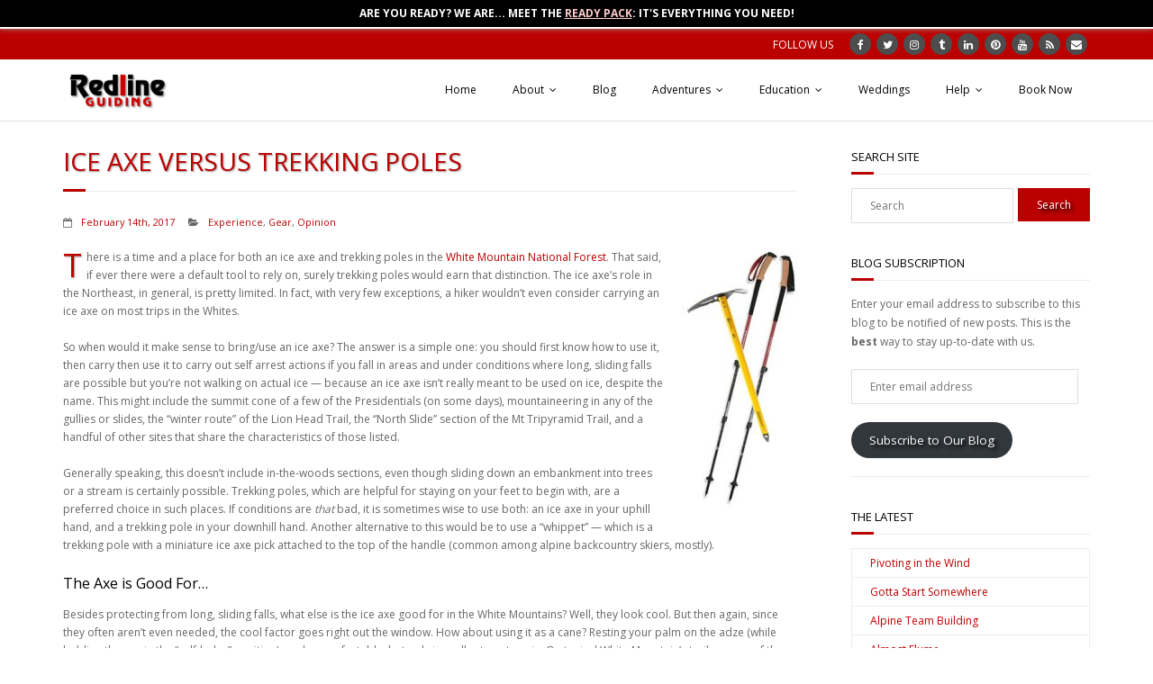

--- FILE ---
content_type: text/html; charset=UTF-8
request_url: https://redlineguiding.com/2017/02/ice-axe-versus-trekking-poles/
body_size: 22985
content:
<!DOCTYPE html>

<html lang="en-US">
<head><style>img.lazy{min-height:1px}</style><link href="https://redlineguiding.com/wp-content/plugins/w3-total-cache/pub/js/lazyload.min.js" as="script">
<!-- Google tag (gtag.js) -->
<script async src="https://www.googletagmanager.com/gtag/js?id=AW-868827183"></script>
<script>
  window.dataLayer = window.dataLayer || [];
  function gtag(){dataLayer.push(arguments);}
  gtag('js', new Date());

  gtag('config', 'AW-868827183');
</script>
<meta charset="UTF-8" />
<meta name="viewport" content="width=device-width" />
<link rel="profile" href="//gmpg.org/xfn/11" />
<link rel="pingback" href="https://redlineguiding.com/xmlrpc.php" />

<title>Should Hikers Use Trekking Poles or an Ice Axe in the White Mountains?</title>
<meta name='robots' content='max-image-preview:large' />
	<style>img:is([sizes="auto" i], [sizes^="auto," i]) { contain-intrinsic-size: 3000px 1500px }</style>
	
<!-- Google Tag Manager for WordPress by gtm4wp.com -->
<script data-cfasync="false" data-pagespeed-no-defer>
	var gtm4wp_datalayer_name = "dataLayer";
	var dataLayer = dataLayer || [];
</script>
<!-- End Google Tag Manager for WordPress by gtm4wp.com --><!-- SEO optimised using built in premium theme features from ThinkUpThemes - http://www.thinkupthemes.com/ -->
<meta name="description" content="Ice axes look cool, but are they really the best tool for the job? If not, using one might be as logical as high heeled hiking boots. Arguably, trekking poles are the smarter option in but a handful of places or situations. Let's explore this..."/>
<meta name="keywords" content="hiking, snowshoeing, adventures, education, weddings, nuptials, justice of the peace, backcountry skiing, Nordic skiing, lessons, rock and ice climbing, mountaineering, courses, map and compass, wilderness navigation, camp craft, winter skills, mountaineering skills, glacier and alpine skills, river crossing skills, ability-based, low-key, all-ages, north conway, mt washington valley, white mountains, white mountain national forest"/>
<meta name="robots" content="noodp,noydir"/>
<!-- ThinkUpThemes SEO -->

<!-- Jetpack Site Verification Tags -->
<meta name="google-site-verification" content="tdX7wisl6VpOJ-c0L50QBCG6wEReiBtYPSENp6_u4nQ" />
<meta name="msvalidate.01" content="0AE3CB6999F90FDB276D3A0EDFA7F91F" />
<meta name="p:domain_verify" content="9a74425708a96e426f664f7d876af23a" />
<link rel='dns-prefetch' href='//dl.dropboxusercontent.com' />
<link rel='dns-prefetch' href='//stats.wp.com' />
<link rel='dns-prefetch' href='//fonts.googleapis.com' />
<link rel='dns-prefetch' href='//v0.wordpress.com' />
<link rel="alternate" type="application/rss+xml" title="Redline Guiding &raquo; Feed" href="https://redlineguiding.com/feed/" />
<link rel="alternate" type="application/rss+xml" title="Redline Guiding &raquo; Comments Feed" href="https://redlineguiding.com/comments/feed/" />
<link rel='stylesheet' id='wp-block-library-css' href='https://redlineguiding.com/wp-includes/css/dist/block-library/style.min.css?ver=6.8.3' type='text/css' media='all' />
<style id='classic-theme-styles-inline-css' type='text/css'>
/*! This file is auto-generated */
.wp-block-button__link{color:#fff;background-color:#32373c;border-radius:9999px;box-shadow:none;text-decoration:none;padding:calc(.667em + 2px) calc(1.333em + 2px);font-size:1.125em}.wp-block-file__button{background:#32373c;color:#fff;text-decoration:none}
</style>
<link rel='stylesheet' id='mediaelement-css' href='https://redlineguiding.com/wp-includes/js/mediaelement/mediaelementplayer-legacy.min.css?ver=4.2.17' type='text/css' media='all' />
<link rel='stylesheet' id='wp-mediaelement-css' href='https://redlineguiding.com/wp-includes/js/mediaelement/wp-mediaelement.min.css?ver=6.8.3' type='text/css' media='all' />
<style id='jetpack-sharing-buttons-style-inline-css' type='text/css'>
.jetpack-sharing-buttons__services-list{display:flex;flex-direction:row;flex-wrap:wrap;gap:0;list-style-type:none;margin:5px;padding:0}.jetpack-sharing-buttons__services-list.has-small-icon-size{font-size:12px}.jetpack-sharing-buttons__services-list.has-normal-icon-size{font-size:16px}.jetpack-sharing-buttons__services-list.has-large-icon-size{font-size:24px}.jetpack-sharing-buttons__services-list.has-huge-icon-size{font-size:36px}@media print{.jetpack-sharing-buttons__services-list{display:none!important}}.editor-styles-wrapper .wp-block-jetpack-sharing-buttons{gap:0;padding-inline-start:0}ul.jetpack-sharing-buttons__services-list.has-background{padding:1.25em 2.375em}
</style>
<style id='global-styles-inline-css' type='text/css'>
:root{--wp--preset--aspect-ratio--square: 1;--wp--preset--aspect-ratio--4-3: 4/3;--wp--preset--aspect-ratio--3-4: 3/4;--wp--preset--aspect-ratio--3-2: 3/2;--wp--preset--aspect-ratio--2-3: 2/3;--wp--preset--aspect-ratio--16-9: 16/9;--wp--preset--aspect-ratio--9-16: 9/16;--wp--preset--color--black: #000000;--wp--preset--color--cyan-bluish-gray: #abb8c3;--wp--preset--color--white: #ffffff;--wp--preset--color--pale-pink: #f78da7;--wp--preset--color--vivid-red: #cf2e2e;--wp--preset--color--luminous-vivid-orange: #ff6900;--wp--preset--color--luminous-vivid-amber: #fcb900;--wp--preset--color--light-green-cyan: #7bdcb5;--wp--preset--color--vivid-green-cyan: #00d084;--wp--preset--color--pale-cyan-blue: #8ed1fc;--wp--preset--color--vivid-cyan-blue: #0693e3;--wp--preset--color--vivid-purple: #9b51e0;--wp--preset--gradient--vivid-cyan-blue-to-vivid-purple: linear-gradient(135deg,rgba(6,147,227,1) 0%,rgb(155,81,224) 100%);--wp--preset--gradient--light-green-cyan-to-vivid-green-cyan: linear-gradient(135deg,rgb(122,220,180) 0%,rgb(0,208,130) 100%);--wp--preset--gradient--luminous-vivid-amber-to-luminous-vivid-orange: linear-gradient(135deg,rgba(252,185,0,1) 0%,rgba(255,105,0,1) 100%);--wp--preset--gradient--luminous-vivid-orange-to-vivid-red: linear-gradient(135deg,rgba(255,105,0,1) 0%,rgb(207,46,46) 100%);--wp--preset--gradient--very-light-gray-to-cyan-bluish-gray: linear-gradient(135deg,rgb(238,238,238) 0%,rgb(169,184,195) 100%);--wp--preset--gradient--cool-to-warm-spectrum: linear-gradient(135deg,rgb(74,234,220) 0%,rgb(151,120,209) 20%,rgb(207,42,186) 40%,rgb(238,44,130) 60%,rgb(251,105,98) 80%,rgb(254,248,76) 100%);--wp--preset--gradient--blush-light-purple: linear-gradient(135deg,rgb(255,206,236) 0%,rgb(152,150,240) 100%);--wp--preset--gradient--blush-bordeaux: linear-gradient(135deg,rgb(254,205,165) 0%,rgb(254,45,45) 50%,rgb(107,0,62) 100%);--wp--preset--gradient--luminous-dusk: linear-gradient(135deg,rgb(255,203,112) 0%,rgb(199,81,192) 50%,rgb(65,88,208) 100%);--wp--preset--gradient--pale-ocean: linear-gradient(135deg,rgb(255,245,203) 0%,rgb(182,227,212) 50%,rgb(51,167,181) 100%);--wp--preset--gradient--electric-grass: linear-gradient(135deg,rgb(202,248,128) 0%,rgb(113,206,126) 100%);--wp--preset--gradient--midnight: linear-gradient(135deg,rgb(2,3,129) 0%,rgb(40,116,252) 100%);--wp--preset--font-size--small: 13px;--wp--preset--font-size--medium: 20px;--wp--preset--font-size--large: 36px;--wp--preset--font-size--x-large: 42px;--wp--preset--spacing--20: 0.44rem;--wp--preset--spacing--30: 0.67rem;--wp--preset--spacing--40: 1rem;--wp--preset--spacing--50: 1.5rem;--wp--preset--spacing--60: 2.25rem;--wp--preset--spacing--70: 3.38rem;--wp--preset--spacing--80: 5.06rem;--wp--preset--shadow--natural: 6px 6px 9px rgba(0, 0, 0, 0.2);--wp--preset--shadow--deep: 12px 12px 50px rgba(0, 0, 0, 0.4);--wp--preset--shadow--sharp: 6px 6px 0px rgba(0, 0, 0, 0.2);--wp--preset--shadow--outlined: 6px 6px 0px -3px rgba(255, 255, 255, 1), 6px 6px rgba(0, 0, 0, 1);--wp--preset--shadow--crisp: 6px 6px 0px rgba(0, 0, 0, 1);}:where(.is-layout-flex){gap: 0.5em;}:where(.is-layout-grid){gap: 0.5em;}body .is-layout-flex{display: flex;}.is-layout-flex{flex-wrap: wrap;align-items: center;}.is-layout-flex > :is(*, div){margin: 0;}body .is-layout-grid{display: grid;}.is-layout-grid > :is(*, div){margin: 0;}:where(.wp-block-columns.is-layout-flex){gap: 2em;}:where(.wp-block-columns.is-layout-grid){gap: 2em;}:where(.wp-block-post-template.is-layout-flex){gap: 1.25em;}:where(.wp-block-post-template.is-layout-grid){gap: 1.25em;}.has-black-color{color: var(--wp--preset--color--black) !important;}.has-cyan-bluish-gray-color{color: var(--wp--preset--color--cyan-bluish-gray) !important;}.has-white-color{color: var(--wp--preset--color--white) !important;}.has-pale-pink-color{color: var(--wp--preset--color--pale-pink) !important;}.has-vivid-red-color{color: var(--wp--preset--color--vivid-red) !important;}.has-luminous-vivid-orange-color{color: var(--wp--preset--color--luminous-vivid-orange) !important;}.has-luminous-vivid-amber-color{color: var(--wp--preset--color--luminous-vivid-amber) !important;}.has-light-green-cyan-color{color: var(--wp--preset--color--light-green-cyan) !important;}.has-vivid-green-cyan-color{color: var(--wp--preset--color--vivid-green-cyan) !important;}.has-pale-cyan-blue-color{color: var(--wp--preset--color--pale-cyan-blue) !important;}.has-vivid-cyan-blue-color{color: var(--wp--preset--color--vivid-cyan-blue) !important;}.has-vivid-purple-color{color: var(--wp--preset--color--vivid-purple) !important;}.has-black-background-color{background-color: var(--wp--preset--color--black) !important;}.has-cyan-bluish-gray-background-color{background-color: var(--wp--preset--color--cyan-bluish-gray) !important;}.has-white-background-color{background-color: var(--wp--preset--color--white) !important;}.has-pale-pink-background-color{background-color: var(--wp--preset--color--pale-pink) !important;}.has-vivid-red-background-color{background-color: var(--wp--preset--color--vivid-red) !important;}.has-luminous-vivid-orange-background-color{background-color: var(--wp--preset--color--luminous-vivid-orange) !important;}.has-luminous-vivid-amber-background-color{background-color: var(--wp--preset--color--luminous-vivid-amber) !important;}.has-light-green-cyan-background-color{background-color: var(--wp--preset--color--light-green-cyan) !important;}.has-vivid-green-cyan-background-color{background-color: var(--wp--preset--color--vivid-green-cyan) !important;}.has-pale-cyan-blue-background-color{background-color: var(--wp--preset--color--pale-cyan-blue) !important;}.has-vivid-cyan-blue-background-color{background-color: var(--wp--preset--color--vivid-cyan-blue) !important;}.has-vivid-purple-background-color{background-color: var(--wp--preset--color--vivid-purple) !important;}.has-black-border-color{border-color: var(--wp--preset--color--black) !important;}.has-cyan-bluish-gray-border-color{border-color: var(--wp--preset--color--cyan-bluish-gray) !important;}.has-white-border-color{border-color: var(--wp--preset--color--white) !important;}.has-pale-pink-border-color{border-color: var(--wp--preset--color--pale-pink) !important;}.has-vivid-red-border-color{border-color: var(--wp--preset--color--vivid-red) !important;}.has-luminous-vivid-orange-border-color{border-color: var(--wp--preset--color--luminous-vivid-orange) !important;}.has-luminous-vivid-amber-border-color{border-color: var(--wp--preset--color--luminous-vivid-amber) !important;}.has-light-green-cyan-border-color{border-color: var(--wp--preset--color--light-green-cyan) !important;}.has-vivid-green-cyan-border-color{border-color: var(--wp--preset--color--vivid-green-cyan) !important;}.has-pale-cyan-blue-border-color{border-color: var(--wp--preset--color--pale-cyan-blue) !important;}.has-vivid-cyan-blue-border-color{border-color: var(--wp--preset--color--vivid-cyan-blue) !important;}.has-vivid-purple-border-color{border-color: var(--wp--preset--color--vivid-purple) !important;}.has-vivid-cyan-blue-to-vivid-purple-gradient-background{background: var(--wp--preset--gradient--vivid-cyan-blue-to-vivid-purple) !important;}.has-light-green-cyan-to-vivid-green-cyan-gradient-background{background: var(--wp--preset--gradient--light-green-cyan-to-vivid-green-cyan) !important;}.has-luminous-vivid-amber-to-luminous-vivid-orange-gradient-background{background: var(--wp--preset--gradient--luminous-vivid-amber-to-luminous-vivid-orange) !important;}.has-luminous-vivid-orange-to-vivid-red-gradient-background{background: var(--wp--preset--gradient--luminous-vivid-orange-to-vivid-red) !important;}.has-very-light-gray-to-cyan-bluish-gray-gradient-background{background: var(--wp--preset--gradient--very-light-gray-to-cyan-bluish-gray) !important;}.has-cool-to-warm-spectrum-gradient-background{background: var(--wp--preset--gradient--cool-to-warm-spectrum) !important;}.has-blush-light-purple-gradient-background{background: var(--wp--preset--gradient--blush-light-purple) !important;}.has-blush-bordeaux-gradient-background{background: var(--wp--preset--gradient--blush-bordeaux) !important;}.has-luminous-dusk-gradient-background{background: var(--wp--preset--gradient--luminous-dusk) !important;}.has-pale-ocean-gradient-background{background: var(--wp--preset--gradient--pale-ocean) !important;}.has-electric-grass-gradient-background{background: var(--wp--preset--gradient--electric-grass) !important;}.has-midnight-gradient-background{background: var(--wp--preset--gradient--midnight) !important;}.has-small-font-size{font-size: var(--wp--preset--font-size--small) !important;}.has-medium-font-size{font-size: var(--wp--preset--font-size--medium) !important;}.has-large-font-size{font-size: var(--wp--preset--font-size--large) !important;}.has-x-large-font-size{font-size: var(--wp--preset--font-size--x-large) !important;}
:where(.wp-block-post-template.is-layout-flex){gap: 1.25em;}:where(.wp-block-post-template.is-layout-grid){gap: 1.25em;}
:where(.wp-block-columns.is-layout-flex){gap: 2em;}:where(.wp-block-columns.is-layout-grid){gap: 2em;}
:root :where(.wp-block-pullquote){font-size: 1.5em;line-height: 1.6;}
</style>
<link rel='stylesheet' id='contact-form-7-css' href='https://redlineguiding.com/wp-content/plugins/contact-form-7/includes/css/styles.css?ver=6.1.4' type='text/css' media='all' />
<link rel='stylesheet' id='newsletters-bootstrap-css' href='https://redlineguiding.com/wp-content/plugins/wp-mailinglist/views/default2/css/bootstrap.css?ver=5.1.3' type='text/css' media='all' />
<link rel='stylesheet' id='fontawesome-css' href='https://redlineguiding.com/wp-content/plugins/wp-mailinglist/views/default2/css/fontawesome.css?ver=4.7.0' type='text/css' media='all' />
<link rel='stylesheet' id='select2-css' href='https://redlineguiding.com/wp-content/plugins/wp-mailinglist/views/default2/css/select2.css?ver=4.0.0' type='text/css' media='all' />
<link rel='stylesheet' id='newsletters-css' href='https://redlineguiding.com/wp-content/plugins/wp-mailinglist/views/default2/css/style.css?ver=6.8.3' type='text/css' media='all' />
<link rel='stylesheet' id='parent-style-css' href='https://redlineguiding.com/wp-content/themes/Minamaze_Pro/style.css?ver=6.8.3' type='text/css' media='all' />
<link rel='stylesheet' id='thinkup-google-fonts-css' href='//fonts.googleapis.com/css?family=Raleway%3A300%2C400%2C600%2C700%7COpen+Sans%3A300%2C400%2C600%2C700&#038;subset=latin%2Clatin-ext' type='text/css' media='all' />
<link rel='stylesheet' id='prettyPhoto-css' href='https://redlineguiding.com/wp-content/themes/Minamaze_Pro/lib/extentions/prettyPhoto/css/prettyPhoto.css?ver=3.1.6' type='text/css' media='all' />
<link rel='stylesheet' id='thinkup-bootstrap-css' href='https://redlineguiding.com/wp-content/themes/Minamaze_Pro/lib/extentions/bootstrap/css/bootstrap.min.css?ver=2.3.2' type='text/css' media='all' />
<link rel='stylesheet' id='dashicons-css' href='https://redlineguiding.com/wp-includes/css/dashicons.min.css?ver=6.8.3' type='text/css' media='all' />
<link rel='stylesheet' id='font-awesome-css' href='https://redlineguiding.com/wp-content/themes/Minamaze_Pro/lib/extentions/font-awesome/css/font-awesome.min.css?ver=4.7.0' type='text/css' media='all' />
<link rel='stylesheet' id='thinkup-shortcodes-css' href='https://redlineguiding.com/wp-content/themes/Minamaze_Pro/styles/style-shortcodes.css?ver=1.12.1' type='text/css' media='all' />
<link rel='stylesheet' id='thinkup-style-css' href='https://redlineguiding.com/wp-content/themes/redlineguiding-child/style.css?ver=1.12.1' type='text/css' media='all' />
<link rel='stylesheet' id='thinkup-portfolio-css' href='https://redlineguiding.com/wp-content/themes/Minamaze_Pro/styles/style-portfolio.css?ver=1.12.1' type='text/css' media='all' />
<link rel='stylesheet' id='jetpack-subscriptions-css' href='https://redlineguiding.com/wp-content/plugins/jetpack/_inc/build/subscriptions/subscriptions.min.css?ver=15.2' type='text/css' media='all' />
<style id='jetpack_facebook_likebox-inline-css' type='text/css'>
.widget_facebook_likebox {
	overflow: hidden;
}

</style>
<link rel='stylesheet' id='thinkup-responsive-css' href='https://redlineguiding.com/wp-content/themes/Minamaze_Pro/styles/style-responsive.css?ver=1.12.1' type='text/css' media='all' />
<link rel='stylesheet' id='cf7cf-style-css' href='https://redlineguiding.com/wp-content/plugins/cf7-conditional-fields/style.css?ver=2.6.7' type='text/css' media='all' />
<link rel='stylesheet' id='sharedaddy-css' href='https://redlineguiding.com/wp-content/plugins/jetpack/modules/sharedaddy/sharing.css?ver=15.2' type='text/css' media='all' />
<link rel='stylesheet' id='social-logos-css' href='https://redlineguiding.com/wp-content/plugins/jetpack/_inc/social-logos/social-logos.min.css?ver=15.2' type='text/css' media='all' />
<script type="text/javascript" id="jquery-core-js-extra">
/* <![CDATA[ */
var SDT_DATA = {"ajaxurl":"https:\/\/redlineguiding.com\/wp-admin\/admin-ajax.php","siteUrl":"https:\/\/redlineguiding.com\/","pluginsUrl":"https:\/\/redlineguiding.com\/wp-content\/plugins","isAdmin":""};
/* ]]> */
</script>
<script type="text/javascript" src="https://redlineguiding.com/wp-includes/js/jquery/jquery.min.js?ver=3.7.1" id="jquery-core-js"></script>
<script type="text/javascript" src="https://redlineguiding.com/wp-includes/js/jquery/jquery-migrate.min.js?ver=3.4.1" id="jquery-migrate-js"></script>
<script type="text/javascript" src="https://redlineguiding.com/wp-content/plugins/anything-popup/anything-popup.js?ver=6.8.3" id="anything-popup-js-js"></script>
<script type="text/javascript" src="https://redlineguiding.com/wp-content/plugins/wp-mailinglist/js/select2.js?ver=4.0.0" id="select2-js"></script>
<script type="text/javascript" src="https://redlineguiding.com/wp-content/themes/Minamaze_Pro/lib/scripts/plugins/sticky/jquery.sticky.js?ver=true" id="sticky-js"></script>
<script type="text/javascript" src="https://redlineguiding.com/wp-content/themes/Minamaze_Pro/lib/scripts/plugins/videoBG/jquery.videoBG.js?ver=0.2" id="videobg-js"></script>
<script type="text/javascript" id="tweetscroll-js-extra">
/* <![CDATA[ */
var PiTweetScroll = {"ajaxrequests":"https:\/\/redlineguiding.com\/wp-admin\/admin-ajax.php"};
/* ]]> */
</script>
<script type="text/javascript" src="https://redlineguiding.com/wp-content/themes/Minamaze_Pro/lib/widgets/twitterfeed/js/jquery.tweetscroll.js?ver=6.8.3" id="tweetscroll-js"></script>
<link rel="canonical" href="https://redlineguiding.com/2017/02/ice-axe-versus-trekking-poles/" />
	<style>img#wpstats{display:none}</style>
		
<!-- Google Tag Manager for WordPress by gtm4wp.com -->
<!-- GTM Container placement set to automatic -->
<script data-cfasync="false" data-pagespeed-no-defer type="text/javascript">
	var dataLayer_content = {"pagePostType":"post","pagePostType2":"single-post","pageCategory":["experience","gear","opinion"],"pagePostAuthor":"Mike Cherim"};
	dataLayer.push( dataLayer_content );
</script>
<script data-cfasync="false" data-pagespeed-no-defer type="text/javascript">
(function(w,d,s,l,i){w[l]=w[l]||[];w[l].push({'gtm.start':
new Date().getTime(),event:'gtm.js'});var f=d.getElementsByTagName(s)[0],
j=d.createElement(s),dl=l!='dataLayer'?'&l='+l:'';j.async=true;j.src=
'//www.googletagmanager.com/gtm.js?id='+i+dl;f.parentNode.insertBefore(j,f);
})(window,document,'script','dataLayer','GTM-W8CWZKT');
</script>
<!-- End Google Tag Manager for WordPress by gtm4wp.com -->
        <script type="text/javascript">
            var jQueryMigrateHelperHasSentDowngrade = false;

			window.onerror = function( msg, url, line, col, error ) {
				// Break out early, do not processing if a downgrade reqeust was already sent.
				if ( jQueryMigrateHelperHasSentDowngrade ) {
					return true;
                }

				var xhr = new XMLHttpRequest();
				var nonce = 'dfca9c8b70';
				var jQueryFunctions = [
					'andSelf',
					'browser',
					'live',
					'boxModel',
					'support.boxModel',
					'size',
					'swap',
					'clean',
					'sub',
                ];
				var match_pattern = /\)\.(.+?) is not a function/;
                var erroredFunction = msg.match( match_pattern );

                // If there was no matching functions, do not try to downgrade.
                if ( null === erroredFunction || typeof erroredFunction !== 'object' || typeof erroredFunction[1] === "undefined" || -1 === jQueryFunctions.indexOf( erroredFunction[1] ) ) {
                    return true;
                }

                // Set that we've now attempted a downgrade request.
                jQueryMigrateHelperHasSentDowngrade = true;

				xhr.open( 'POST', 'https://redlineguiding.com/wp-admin/admin-ajax.php' );
				xhr.setRequestHeader( 'Content-Type', 'application/x-www-form-urlencoded' );
				xhr.onload = function () {
					var response,
                        reload = false;

					if ( 200 === xhr.status ) {
                        try {
                        	response = JSON.parse( xhr.response );

                        	reload = response.data.reload;
                        } catch ( e ) {
                        	reload = false;
                        }
                    }

					// Automatically reload the page if a deprecation caused an automatic downgrade, ensure visitors get the best possible experience.
					if ( reload ) {
						location.reload();
                    }
				};

				xhr.send( encodeURI( 'action=jquery-migrate-downgrade-version&_wpnonce=' + nonce ) );

				// Suppress error alerts in older browsers
				return true;
			}
        </script>

		<link rel="Shortcut Icon" type="image/x-icon" href="https://redlineguiding.com/wp-content/uploads/logo-square-wht.jpg" />
<style type="text/css">
#notification { background: #000000 }
#notification-core { color: #ffffff }
#notification-core .notification-button { background: #bb0000 }
#notification-core .notification-button { color: #ffffff }
#notification-core .notification-button a { color: #ffffff }
</style>

<!-- Jetpack Open Graph Tags -->
<meta property="og:type" content="article" />
<meta property="og:title" content="Ice Axe Versus Trekking Poles" />
<meta property="og:url" content="http://redlineguiding.com/2017/02/ice-axe-versus-trekking-poles/" />
<meta property="og:description" content="There is a time and a place for both an ice axe and trekking poles in the White Mountain National Forest. That said, if ever there were a default tool to rely on, surely trekking poles would earn t…" />
<meta property="article:published_time" content="2017-02-14T11:31:23+00:00" />
<meta property="article:modified_time" content="2021-12-07T19:32:01+00:00" />
<meta property="og:site_name" content="Redline Guiding" />
<meta property="og:image" content="https://redlineguiding.com/wp-content/uploads/axe-vs-poles-129x300.jpg" />
<meta property="og:image:width" content="129" />
<meta property="og:image:height" content="300" />
<meta property="og:image:alt" content="" />
<meta property="og:locale" content="en_US" />
<meta name="twitter:site" content="@RedlineGuiding" />
<meta name="twitter:text:title" content="Ice Axe Versus Trekking Poles" />
<meta name="twitter:image" content="https://redlineguiding.com/wp-content/uploads/axe-vs-poles-129x300.jpg?w=144" />
<meta name="twitter:card" content="summary" />

<!-- End Jetpack Open Graph Tags -->

<style type="text/css">
a,
.pag li a:hover,
#header .menu > li.menu-hover > a,
#header .menu > li.current_page_item > a,
#header .menu > li.current-menu-ancestor > a,
#header .menu > li > a:hover,
#breadcrumbs .delimiter,
#breadcrumbs a:hover,
#footer-core a,
#sub-footer-core a:hover,
#footer .popular-posts a:hover,
#footer .recent-comments a:hover,
#footer .recent-posts a:hover,
#footer .thinkup_widget_tagscloud a:hover,
.thinkup_widget_childmenu li a.active,
.thinkup_widget_childmenu li a:hover,
.thinkup_widget_childmenu li > a.active:before,
.thinkup_widget_childmenu li > a:hover:before,
.thinkup_widget_recentcomments .quote:before,
#sidebar .thinkup_widget_twitterfeed a,
.widget li a:hover,
.entry-meta a:hover,
.comment .reply a,
.comment-author a:hover,
.comment-meta a:hover,
.page-template-template-sitemap-php #main-core a:hover,
.iconfull.style1 i,
.iconfull.style2 i,
.services-builder.style2 .iconurl a:hover,
#filter.portfolio-filter li a:hover,
#filter.portfolio-filter li a.selected,
#header-responsive li a:hover,
#header-responsive li.current_page_item > a,
#header-responsive .sub-menu-show > a {
	color: #bb0000;
}
.nav-previous a,
.nav-next a,
.pag li.current span,
.themebutton,
button,
html input[type="button"],
input[type="reset"],
input[type="submit"],
#slider .featured-link a:hover,
.thinkup_widget_categories li a:hover,
#footer .thinkup_widget_search .searchsubmit,
.sc-carousel .entry-header .hover-link:hover,
.sc-carousel .entry-header .hover-zoom:hover,
#filter.portfolio-filter li a:hover,
#filter.portfolio-filter li a.selected {
	background: #bb0000;
}
.thinkup_widget_flickr a .image-overlay,
.popular-posts a .image-overlay,
.recent-comments a .image-overlay,
.recent-posts a .image-overlay,
#footer .widget_search .searchsubmit,
#project-accordion .accordion-toggle:before,
.panel-grid-cell #introaction .style1,
.panel-grid-cell #introaction .style2,
.panel-grid-cell #introaction .style4:hover,
.panel-grid-cell #introaction .style6:hover,
.carousel-portfolio-builder.style2 .sc-carousel.carousel-portfolio a.prev:hover,
.carousel-portfolio-builder.style2 .sc-carousel.carousel-portfolio a.next:hover,
.carousel-portfolio-builder.style2 .sc-carousel-button:hover,
img.hover-link:hover,
img.hover-zoom:hover,
.da-thumbs a.prettyPhoto img:hover {
	background-color: #bb0000;
}
.pag li a:hover,
.pag li.current span,
#slider .featured-link a:hover,
#sidebar .thinkup_widget_tagscloud a:hover,
#footer .thinkup_widget_tagscloud a:hover,
#sidebar .widget_tag_cloud a:hover,
#footer .widget_tag_cloud a:hover,
.carousel-portfolio-builder.style2 .sc-carousel.carousel-portfolio a.prev:hover,
.carousel-portfolio-builder.style2 .sc-carousel.carousel-portfolio a.next:hover,
.carousel-portfolio-builder.style2 .sc-carousel-button:hover {
	border-color: #bb0000;
}
#sidebar .thinkup_widget_tabs .nav .active h3.widget-title {
	border-top: 3px solid #bb0000;
}
#footer {
	border-top: 6px solid #bb0000;
}
#intro.option1 #intro-core:after,
#sidebar h3.widget-title:after {
	border-bottom: 3px solid #bb0000;
}
blockquote, q {
	border-left: 2px solid #bb0000;
}
/* WooCommerce Styles */
.woocommerce ul.products li.product .price ins, .woocommerce-page ul.products li.product .price ins,
.products a:hover h3,
.products .price ins,
.products .column-1 a:hover h3,
.single-product .woocommerce-review-link:hover,
.shop_table .product-name a:hover,
.cart-collaterals h2 a:hover,
#myaccount-tabs li.active a,
#myaccount-tabs .nav-tabs > li > a:hover,
#myaccount-tabs .nav-tabs > li:active > a:hover {
	color: #bb0000;
}
.woo-meta a,
.woocommerce div.product div.images .woocommerce-product-gallery__trigger,
.chosen-container .chosen-results li.highlighted,
.post-type-archive-product .products .added_to_cart:hover,
.single-product .variations .value input[type=radio]:checked + label {
	background: #bb0000;
}
.single-product .variations .value input[type=radio]:checked + label {
	border-color: #bb0000;
}
@media only screen and (max-width: 568px) {
	#thinkupshortcodestabswoo.tabs .nav-tabs > li > a:hover,
	#thinkupshortcodestabswoo.tabs .nav-tabs > .active > a, 
	#thinkupshortcodestabswoo.tabs .nav-tabs > .active > a:hover,
	#thinkupshortcodestabswoo.tabs .nav-tabs > .active > a:focus {
		background: #bb0000;
	}
}
</style>
<style>#body-core {background: #FFFFFF;}h1,h2,h3,h4,h5,h6 {color: #bb0000;}body,button,input,select,textarea {color: #666666;}#content a {color: #bb0000;}#content a:hover {color: #000000;}#pre-header {background: #bb0000;border: none;}#pre-header .header-links .menu-hover > a,#pre-header .header-links > ul > li > a:hover {background: #FFFFFF;}#pre-header .header-links > ul > li a,#pre-header-social li {color: #FFFFFF;}#pre-header .header-links .menu-hover > a,#pre-header .menu > li.current_page_item > a,#pre-header .menu > li.current-menu-ancestor > a,#pre-header .header-links > ul > li > a:hover {color: #FFFFFF;}#pre-header .header-links .sub-menu {background: #FFFFFF;}#pre-header .header-links .sub-menu a:hover {background: #FFFFFF;}#pre-header .header-links .sub-menu a {color: #FFFFFF;}#pre-header .header-links .sub-menu a:hover,#pre-header .header-links .sub-menu .current-menu-item a {color: #FFFFFF;}#pre-header .header-links .sub-menu,#pre-header .header-links .sub-menu li {border-color: #FFFFFF;}#header,.header-style2.header-sticky #header-links {background: #FFFFFF !important;}.header-style2.header-sticky .is-sticky #header-links {border: none;}#header .menu > li.menu-hover > a,#header .menu > li.current_page_item > a,#header .menu > li.current-menu-ancestor > a,#header .menu > li > a:hover {background: #FFFFFF;}#header .header-links > ul > li a {color: #000000;}#header .menu > li.menu-hover > a,#header .menu > li.current_page_item > a,#header .menu > li.current-menu-ancestor > a,#header .menu > li > a:hover {color: #bb0000;}#header .header-links .sub-menu {background: #FFFFFF;}#header .header-links .sub-menu li:hover,#header .header-links .sub-menu .current-menu-item {background: #FFFFFF;}#header .header-links .sub-menu a {border: none;}#header .header-links .sub-menu a {color: #666666;}#header .header-links .sub-menu a:hover,#header .header-links .sub-menu .current-menu-item a {color: #bb0000;}</style>
<style type="text/css">
/* Some of Mike's CSS - Begin */

html { 
   scroll-behavior : smooth;
}

p#subscribe-submit button {
   color : #ffffff;
   text-shadow : 3px 3px 4px #000;
   font-weight : normal;
}

input.searchsubmit {
   text-shadow : 3px 3px 4px #000;
   font-weight : normal;
}

/* Use this to make big Book Now link go away */
body.single div#outroaction, body.page-id-8 div#outroaction, body.page-id-24 div#outroaction, body.page-id-35 div#outroaction, body.page-id-36 div#outroaction, body.page-id-9201 div#outroaction, body.page-id-21571 div#outroaction, body.page-id-34996 div#outroaction {
   display : none;
}

div.page-links { 
   float : right;
   text-transform : uppercase;
   font-weight : bold;
   margin : 5px;
   margin-bottom : 30px;
}

div.page-links a { 
   border : 1px solid #e7e7e7;
   padding : 5px 10px;
   font-weight : normal;
   margin : 3px;
}

div.intro-text {
   font-size : 1.2em;
   color : #777;
}

div.hide-image {
   width : 0px;
   height ; 0px;
   margin-left : -9999px
   visibility : none;
   overflow : none;
}

a:hover, a:focus, a:active {
	text-decoration : underline;
}

a h1.site-title { 
	color : #888; 
	margin-left :  15px;
}

a:hover h1.site-title, a:focus h1.site-title, a:active h1.site-title { 
	color : #bb0000; 
	text-decoration : none;
}

h1.page-title {
    text-shadow: 1px 1px 2px #999;
}

h1.outline, h2.outline, h3.outline, h4.outline {
font-size : 5em;
font-weight: bold;
color: white;
-webkit-text-stroke : 2px gray;
}

a.themebutton, a.themebutton:hover, a.themebutton:focus, a.themebutton:active, a h4.themebutton, a h4.themebutton:hover, a h4.themebutton:focus, a h4.themebutton:active, div.featured-link a, div.featured-link a:hover, div.featured-link a:focus, div.featured-link a:active, div.featured-link a span, div.featured-link a span:hover, div.featured-link a span:focus, div.featured-link a span:active, li.social a, li.social a:hover, li.social a:focus, li.social a:active, a span.notification-button, a span.notification-button:hover, a span.notification-button:focus, a span.notification-button:active, div.action-button a, div.action-button a:hover, div.action-button a:focus, div.action-button a:active {
	text-decoration : none;
}

h3.widget-title, #sharemessage h3 {
	color : #000;
}

#sharemessage h3 {
	font-style : italic;
}

h4, h5, h6 {
	color : #000;
}

h4.expando, .expando {
   letter-spacing : 1em;
   line-height : 200%;
   margin-left : 8%;
   margin-top : 50px; 
   border-left : 6px solid #e7e7e7;
   padding-left : 40px;
   color : #bb0000;
}

h4.expando strong, .expando strong {
   color : #111;
}

h4.notice {
  background-color : #bb0000;
  padding : 10px;
  color : #fff;
  text-transform : uppercase;
  font-weight : bold;
  text-align : center;
  letter-spacing : 5px;
}

hr.padded {
   padding-top : 20px;
}

blockquote:before, q:before {
	quotes : "\201C""\201D""\2018""\2019";
        color : #bb0000;
}

blockquote:after, q:after {
	quotes : "\201C""\201D""\2018""\2019";
         color : #bb0000;
}

blockquote p {
	display : inline;
}

cite {
	color : #000;
}

blockquote.pullquote { 
        float : right;
        width : 35%;
        font-size : 150%;
        font-style : italic;
        color : #aaa;
        margin-bottom : 20px;
}

p.post-quote, .post-quote {
       margin-top : 20px;
}

img.img-border, .img-border { 
  border : 1px solid #111111;
}

img.img-bump, .img-bump {
   margin-top : -1.3em;
}

span.drop-cap {
    font-size : 3em;
    color : #bb0000;
    float : left;
    height : 1em;
    margin-top : -12px;
    padding-right: 5px;
    text-shadow: 1px 1px 2px #999;
}

.clearnone {
   clear : none;
}

.shadow, a.themebutton, a span.notification-button, a.featured-link, a h4.themebutton, div.action-button a, .img-shadow {
	text-shadow : 3px 3px 4px #000;
}

ul {
	list-style-type : square;
}

div#slider img {
	border-top : 1px solid  #000000;
}

pre {
	overflow-x : scroll;
	border : 1px solid #666666;
}

p.rlg-right-button {
	padding : 5px; 
	font-weight : bold; 
	border : 1px solid #999; 
	float : right; 
	background-color : #ececec;
}

.red, span.red, strong.red {
	color : #bb0000;
}

.gray, span.gray, strong.gray {
       color : #999999;
}

div.gear-box, div.lower-gear-box, div.form-section, div.lower-form-section {
	border : 1px solid #999999;
	background-color : #fcfcfc;
        background-image : linear-gradient(white, #eeeeee);
	padding : 10px;
}

div.shaded {
      background-color : #fafafa;
      background-image : linear-gradient(white, #eeeeee);
      border : 1px solid #bb0000;
     padding : 10px 10px 5px 15px;
     margin-bottom : 15px;
}

div.lower-gear-box, div.lower-form-section {
	margin-top : 15px;
}

div.form-section, div.lower-form-section {
        width : 95%;
}

table.price-table {
	width : 40%;  /* was 33 */
	float : left; 
	border : 2px solid #bb0000;
}

table.price-table th.mainhead, table th.mainhead {
        background-color: #bb0000;
        color: #ffffff;
}

table {
 width : 100%;
}

table.page-tables,  table.page-tables tbody, table.page-tables th, table.page-tables td, table.page-tables tr {
  border:1px solid #888;
}

table.page-tables {
    width : 100%;
}

table.page-tables tr:nth-child(odd) {
    background-color: #fff;
}

table.page-tables tr:nth-child(even) {
    background-color: #f6f6f6;
}

table.page-tables tr:hover, table.page-tables tr:focus, table.page-tables tr:active {
    background-color : #ffffcc;
}

table.page-tables th.mainhead {
    background-color: #bb0000;
    color: #ffffff;
}

p.button {
   padding : 5px; 
   font-weight : bold; 
   border: 1px solid #999; 
   float: right; 
   background-color : #ececec;
}

div.extras-right {
	border : 1px solid #999999; 
	float : right; 
	width : 53%;  /* was 60 */
	padding : 10px;
        box-shadow : 3px 3px 4px #999999; 
        background-color : #fafafa;
        background-image : linear-gradient(white, #eeeeee);
}

p.tail-right {
	clear : right; 
	float : right; 
	margin-top : 10px; 
	width : 56%; /* was 63 */
}

.table-clear, hr.table-clear, br.table-clear, p.table-clear, div.table-clear, dl.table-clear, ul.table-clear, ol.table-clear {
  clear : both;
}

input.input-long {
   width : 85%;
   color : #999;
}

input.input-medium {
   width : 65%;
   color : #999;
}

input.input-short {
   width : 45%;
   color : #999;
}

input.input-tiny {
   width : 25%;
   color : #999;
}

select, textarea {
   color : #999;
}

div.scroll-box {
   width : 100%;
   height : 200px;
   padding : 10px;
   border : 1px solid #666;
   overflow-x : scroll;
   background-color :  #fff2f2;
}

.wpcf7-response-output {
    font-weight : bold;
}

abbr, acronym {
   cursor : help;
   border-bottom: 1px dotted #666;
}

 abbr.rev {
   border-bottom: 1px dotted #fff;
}

p.light {
   color : #999;
}

ul.wear-list, ol.wear-list {
   padding : 10px; 
   border : 1px solid #bb0000;
   box-shadow : 3px 3px 4px #999999; 
   background-color : #fafafa;
        background-image : linear-gradient(white, #eeeeee);
}

ul.wear-list li {
   list-style-type : none;
}

ul.wear-list li.inner {
   margin : 15px 0px;
}

ul.pull-list-right, ol.pull-list-right {
   width : 40%;
   float : right;
   padding : 10px 10px 10px 30px;
   margin : 0px 0px 5px 10px;
   border : 1px solid #ccc;
}

ul.pull-list-left, ol.pull-list-left {
   width : 40%;
   float : left;
   padding : 10px 10px 10px 30px;
   margin : 0px 10px 5px 0px;
   border : 1px solid #ccc;
}

ul.blocks {
   list-style-type : none;
}

ul.blocks li {
   padding : 10px;
   padding-right : 15px;
   margin-bottom : 15px;
   border : 1px solid #e7e7e7;
   font-size : 1.3em;
   font-style : italic;
   color : #999;
}

ol.bignumbers li {
   list-style: decimal-leading-zero;
   font-size : 7em;
   color : #e7e7e7;
   margin: 1em 0 1em 2em;
   line-height : 0.2em;
   border-bottom : 2px solid #e7e7e7;
   padding-bottom : 0.4em;
}

ol.bignumbers li span {
   font-size : 0.2em;
   font-style : italic;
   color : #999;
}

div.left-box {
   width : 55%;
   float : left;
}
   
div.right-box {
   width : 40%; 
   float : right;
}

div.left-box-op {
   width : 40%;
   float : left;
}
   
div.right-box-op {
   width : 55%; 
   float : right;
}

div.left-box-50 {
   width : 47%;
   float : left;
}
   
div.right-box-50 {
   width : 47%; 
   float : right;
}

div.this-page-left {
   float : left;
   width : 30%;
}

div.this-page-middle {
   float : left;
   width : 30%;
   margin-left : 2%;
   padding-left : 2%;
   border-left : 1px solid #e7e7e7;
}

div.this-page-right {
   float : left;
   width : 30%;
   margin-left : 2%;
   padding-left : 2%;
   border-left : 1px solid #e7e7e7;
}

div.guide-pop {
       text-align : left;
        line-height : 90%;
}

h4 div.guide-pop ul {
   font-size : 85%;
   line-height : 90%;
   color : #666666;
}

strong.notebar {
   text-transform : uppercase;
}

strong.notebar a {
   text-decoration : underline;
   color : #ffcccc;
}

strong.notebar a:hover, strong.notebar a:focus, strong.notebar a:active {
   text-decoration : none;
   color : #ffffcc;
}

div[data-class="wpcf7cf_group"] {
	background-color : #fafafa;
	border : 1px solid #cccccc;
        padding : 7px;
        width : 95%;
        box-shadow : inset 0px 0px 4px rgba(0,0,0,0.2);
}

textarea:focus, input:focus, tel:focus, num:focus, date:focus, select:focus, checkbox:focus, radio:focus, textarea:active, input:active, tel:active, num:active, date:active, select:active, checkbox:active, radio:active {
   border : 1px solid #999999;
   color : #000000;
}

textarea {
    width : 97%
}

#sidebar textarea {
    width : 100%;
}

a.rlg-button {
   background-color : #bb0000;
   color : #ffffff !important;
   font-weight : bold;
   display : inline;
   padding: 4px 10px;
}

a.rlg-button:hover, a.rlg-button:focus, a.rlg-button:active {
   background-color : #333333;
}

div.guide-data, div.guide-lists {
	float : left; 
	width : 22%; 
}

div.guide-lists {
	border-left : 1px solid #e7e7e7; 
	padding-left : 2%;"
	margin-bottom : 20px;
}

ol.this-page-list li { 
    margin-top : 10px;
}

dl.spaced dd { 
    margin-bottom : 15px;
}

img.new-offering-icon {
        margin-top : -125px;
}

img.special-savings-icon {
        margin-top : -129px;
}

li.current-menu-item a {
         border-bottom : 3px solid #bb0000;
}

input#newsletters-1-button, input#savefieldsbutton {
        background-color : rgb(187, 0, 0); 
        border : none; 
        color : rgb(255, 255, 255); 
        display : inline-block; 
        padding : 8px 18px; 
        text-shadow : 3px 3px 4px #000; 
        border-radius : 5px;
        font-family : Verdana;
}

span.comment-author {
        font-weight : bold;
        color : #000;
}

div.comment-content strong {
        color : #bb0000;
}

div.notification.info {
        background-color : #ffe3eb;
        display : none;
}

@media only screen and (max-width: 685px) {
#sidebar, div.this-page-left, div.this-page-middle, div.this-page-right, div.left-box, div.right-box, div.left-box-op, div.right-box-op, div.left-box-50, div.right-box-50, table, td, tbody, th, tr, p.tail-right, div.extras-right, div.guide-data, div.guide-lists, ul.pull-list-right, ul.pull-list-left, ol.pull-list-right, ol.pull-list-left {
	display : block !important;
	width : 100% !important;
        float : none;
}
img.new-offering-icon {
        margin-top : -60px;
        width : 50%;
        height : 50%;
}
}

@media only screen and (max-width: 685px) {
div.this-page-left, div.this-page-middle, div.this-page-right, div.left-box, div.right-box, div.left-box-op, div.right-box-op, div.left-box-50, div.right-box-50, table, div.extras-right, div.guide-data, div.guide-lists, ol.pull-list-right, ol.pull-list-left {
	margin-bottom : 20px;
}
}

#content p.dialog {
  text-indent : 20px;
  margin : 0 10px;
  padding : 0;
}

div.dialog p, p.dialog {
  text-indent : 20px;
  margin : 0;
  padding : 0;
}

.blog #main-core #container {
      display: flex;
      flex-wrap: wrap;
}

/* Some of Mike's CSS - End */
</style>

<script type="text/javascript">
var wpmlAjax = 'https://redlineguiding.com/wp-content/plugins/wp-mailinglist/wp-mailinglist-ajax.php';
var wpmlUrl = 'https://redlineguiding.com/wp-content/plugins/wp-mailinglist';
var wpmlScroll = "Y";
var newsletters_locale = "en";

	var newsletters_ajaxurl = 'https://redlineguiding.com/wp-admin/admin-ajax.php?';

$ = jQuery.noConflict();

jQuery(document).ready(function() {
	if (jQuery.isFunction(jQuery.fn.select2)) {
		jQuery('.newsletters select').select2();
	}
	
	if (jQuery.isFunction(jQuery.fn.tooltip)) {
		jQuery('[data-toggle="tooltip"]').tooltip();
	}
});
</script>

<link rel="icon" href="https://redlineguiding.com/wp-content/uploads/cropped-logo-square-wht-32x32.jpg" sizes="32x32" />
<link rel="icon" href="https://redlineguiding.com/wp-content/uploads/cropped-logo-square-wht-192x192.jpg" sizes="192x192" />
<link rel="apple-touch-icon" href="https://redlineguiding.com/wp-content/uploads/cropped-logo-square-wht-180x180.jpg" />
<meta name="msapplication-TileImage" content="https://redlineguiding.com/wp-content/uploads/cropped-logo-square-wht-270x270.jpg" />
</head>

<body class="wp-singular post-template-default single single-post postid-4795 single-format-standard wp-theme-Minamaze_Pro wp-child-theme-redlineguiding-child layout-sidebar-right layout-responsive layout-wide header-style1">
<div id="notification"><div id="notification-core"><span class="notification-text"><strong class="notebar">Are you ready? We are... Meet the <a href="https://redlineguiding.com/about/ready-packs/">Ready Pack</a>: It's everything you need!</strong></span></div></div>
<div id="body-core" class="hfeed site">

	<header id="site-header">

		
		<div id="pre-header">
		<div class="wrap-safari">
		<div id="pre-header-core" class="main-navigation">
  
			
			
			<div id="pre-header-social"><ul><li class="social message">FOLLOW US</li><li class="social facebook"><a href="https://facebook.com/redlineguiding" data-tip="bottom" data-original-title="Facebook" target="_blank"><i class="fa fa-facebook"></i></a></li><li class="social twitter"><a href="https://twitter.com/RedlineGuiding" data-tip="bottom" data-original-title="Twitter" target="_blank"><i class="fa fa-twitter"></i></a></li><li class="social instagram"><a href="https://www.instagram.com/redlineguiding/" data-tip="bottom" data-original-title="Instagram" target="_blank"><i class="fa fa-instagram"></i></a></li><li class="social tumblr"><a href="http://redlineguiding.tumblr.com/" data-tip="bottom" data-original-title="Tumblr" target="_blank"><i class="fa fa-tumblr"></i></a></li><li class="social linkedin"><a href="http://www.linkedin.com/in/redlineguiding" data-tip="bottom" data-original-title="LinkedIn" target="_blank"><i class="fa fa-linkedin"></i></a></li><li class="social pinterest"><a href="https://www.pinterest.com/redlineguiding/" data-tip="bottom" data-original-title="Pinterest" target="_blank"><i class="fa fa-pinterest"></i></a></li><li class="social youtube"><a href="https://www.youtube.com/c/RedlineGuiding" data-tip="bottom" data-original-title="YouTube" target="_blank"><i class="fa fa-youtube"></i></a></li><li class="social rss"><a href="https://redlineguiding.com/feed/" data-tip="bottom" data-original-title="RSS" target="_blank"><i class="fa fa-rss"></i></a></li><li class="social envelope"><a href="mailto:info@redlineguiding.com?subject=Redline%20Guiding%20Email" data-tip="bottom" data-original-title="Email" target="_blank"><i class="fa fa-envelope"></i></a></li></ul></div>
		</div>
		</div>
		</div>
		<!-- #pre-header -->

		<div id="header">
		<div id="header-core">

			<div id="logo">
			<a rel="home" href="https://redlineguiding.com/"><img class="lazy" src="data:image/svg+xml,%3Csvg%20xmlns='http://www.w3.org/2000/svg'%20viewBox='0%200%201%201'%3E%3C/svg%3E" data-src="https://redlineguiding.com/wp-content/uploads/image.png" alt="Logo"></a>			</div>

			<div id="header-links" class="main-navigation">
			<div id="header-links-inner" class="header-links">
				<ul id="menu-main" class="menu"><li id="menu-item-59" class="menu-item menu-item-type-post_type menu-item-object-page menu-item-home menu-item-59"><a href="https://redlineguiding.com/">Home</a></li>
<li id="menu-item-75" class="menu-item menu-item-type-post_type menu-item-object-page menu-item-has-children menu-item-75"><a href="https://redlineguiding.com/about/">About</a>
<ul class="sub-menu">
	<li id="menu-item-28759" class="menu-item menu-item-type-post_type menu-item-object-page menu-item-28759"><a href="https://redlineguiding.com/about/other-services/">Other Services</a></li>
	<li id="menu-item-2463" class="menu-item menu-item-type-post_type menu-item-object-page menu-item-2463"><a href="https://redlineguiding.com/about/how-we-work/">How We Work</a></li>
	<li id="menu-item-295" class="menu-item menu-item-type-post_type menu-item-object-page menu-item-295"><a href="https://redlineguiding.com/about/testimonials/">Testimonials</a></li>
	<li id="menu-item-296" class="menu-item menu-item-type-post_type menu-item-object-page menu-item-has-children menu-item-296"><a href="https://redlineguiding.com/about/guides/">Our Guides</a>
	<ul class="sub-menu">
		<li id="menu-item-1279" class="menu-item menu-item-type-post_type menu-item-object-page menu-item-1279"><a href="https://redlineguiding.com/about/guides/application/">Application</a></li>
		<li id="menu-item-21884" class="menu-item menu-item-type-post_type menu-item-object-page menu-item-21884"><a href="https://redlineguiding.com/about/guides/handbook/">Guide Handbook</a></li>
	</ul>
</li>
	<li id="menu-item-19101" class="menu-item menu-item-type-post_type menu-item-object-page menu-item-19101"><a href="https://redlineguiding.com/about/scheduling/">Scheduling</a></li>
	<li id="menu-item-7498" class="menu-item menu-item-type-post_type menu-item-object-page menu-item-7498"><a href="https://redlineguiding.com/about/ready-packs/">Ready Packs</a></li>
	<li id="menu-item-3892" class="menu-item menu-item-type-post_type menu-item-object-page menu-item-3892"><a href="https://redlineguiding.com/about/gift-certificates/">Gift Certificates</a></li>
	<li id="menu-item-527" class="menu-item menu-item-type-post_type menu-item-object-page menu-item-has-children menu-item-527"><a href="https://redlineguiding.com/about/resources/">Resources</a>
	<ul class="sub-menu">
		<li id="menu-item-34917" class="menu-item menu-item-type-post_type menu-item-object-page menu-item-34917"><a href="https://redlineguiding.com/about/resources/accommodations/">Accommodations</a></li>
	</ul>
</li>
	<li id="menu-item-3437" class="menu-item menu-item-type-post_type menu-item-object-page menu-item-has-children menu-item-3437"><a href="https://redlineguiding.com/about/get-the-times/">Newsletter</a>
	<ul class="sub-menu">
		<li id="menu-item-3438" class="menu-item menu-item-type-post_type menu-item-object-page menu-item-3438"><a href="https://redlineguiding.com/about/get-the-times/manage-subscriptions/">Manage Subscriptions</a></li>
	</ul>
</li>
	<li id="menu-item-1554" class="menu-item menu-item-type-post_type menu-item-object-page menu-item-1554"><a href="https://redlineguiding.com/help/contact/">Contact</a></li>
</ul>
</li>
<li id="menu-item-74" class="menu-item menu-item-type-post_type menu-item-object-page current_page_parent menu-item-74"><a href="https://redlineguiding.com/blog/">Blog</a></li>
<li id="menu-item-19" class="menu-item menu-item-type-post_type menu-item-object-page menu-item-has-children menu-item-19"><a href="https://redlineguiding.com/adventures/">Adventures</a>
<ul class="sub-menu">
	<li id="menu-item-79" class="menu-item menu-item-type-post_type menu-item-object-page menu-item-79"><a href="https://redlineguiding.com/adventures/hiking/">Hiking</a></li>
	<li id="menu-item-9887" class="menu-item menu-item-type-post_type menu-item-object-page menu-item-9887"><a href="https://redlineguiding.com/adventures/backpacking/">Backpacking</a></li>
	<li id="menu-item-6011" class="menu-item menu-item-type-post_type menu-item-object-page menu-item-6011"><a href="https://redlineguiding.com/adventures/nature-tours/">Nature Tours</a></li>
	<li id="menu-item-151" class="menu-item menu-item-type-post_type menu-item-object-page menu-item-151"><a href="https://redlineguiding.com/adventures/snowshoeing/">Snowshoeing</a></li>
	<li id="menu-item-28871" class="menu-item menu-item-type-post_type menu-item-object-page menu-item-28871"><a href="https://redlineguiding.com/adventures/ice-climbing/">Ice Climbing</a></li>
	<li id="menu-item-81" class="menu-item menu-item-type-post_type menu-item-object-page menu-item-81"><a href="https://redlineguiding.com/adventures/backcountry-skiing/">Backcountry Skiing</a></li>
	<li id="menu-item-80" class="menu-item menu-item-type-post_type menu-item-object-page menu-item-has-children menu-item-80"><a href="https://redlineguiding.com/adventures/mountaineering/">Mountaineering</a>
	<ul class="sub-menu">
		<li id="menu-item-25888" class="menu-item menu-item-type-post_type menu-item-object-page menu-item-25888"><a href="https://redlineguiding.com/adventures/mountaineering/mt-washington/">Winter Mt Washington</a></li>
		<li id="menu-item-25889" class="menu-item menu-item-type-post_type menu-item-object-page menu-item-25889"><a href="https://redlineguiding.com/adventures/mountaineering/presidentials/">Winter Presidentials</a></li>
		<li id="menu-item-41229" class="menu-item menu-item-type-custom menu-item-object-custom menu-item-41229"><a href="https://redlineguiding.com/adventures/mountaineering/mwobs-overnight-adventure/">MWOBS Overnight Adventure</a></li>
	</ul>
</li>
	<li id="menu-item-34922" class="menu-item menu-item-type-custom menu-item-object-custom menu-item-34922"><a href="https://redlineguiding.com/about/other-services/">Other Services</a></li>
	<li id="menu-item-30759" class="menu-item menu-item-type-post_type menu-item-object-page menu-item-30759"><a href="https://redlineguiding.com/adventures/rock-climbing/">Rock Climbing</a></li>
	<li id="menu-item-5829" class="menu-item menu-item-type-post_type menu-item-object-page menu-item-5829"><a href="https://redlineguiding.com/adventures/trail-running/">Trail Running</a></li>
</ul>
</li>
<li id="menu-item-22" class="menu-item menu-item-type-post_type menu-item-object-page menu-item-has-children menu-item-22"><a href="https://redlineguiding.com/education/">Education</a>
<ul class="sub-menu">
	<li id="menu-item-21646" class="menu-item menu-item-type-post_type menu-item-object-page menu-item-21646"><a href="https://redlineguiding.com/education/virtual-courses/">Virtual Courses</a></li>
	<li id="menu-item-84" class="menu-item menu-item-type-post_type menu-item-object-page menu-item-84"><a href="https://redlineguiding.com/education/hiking-intro/">Hiking Intro</a></li>
	<li id="menu-item-85" class="menu-item menu-item-type-post_type menu-item-object-page menu-item-85"><a href="https://redlineguiding.com/education/wilderness-navigation/">Wilderness Navigation</a></li>
	<li id="menu-item-27037" class="menu-item menu-item-type-post_type menu-item-object-page menu-item-27037"><a href="https://redlineguiding.com/education/digital-navigation/">Digital Navigation</a></li>
	<li id="menu-item-83" class="menu-item menu-item-type-post_type menu-item-object-page menu-item-83"><a href="https://redlineguiding.com/education/camp-craft/">Camp Craft</a></li>
	<li id="menu-item-26894" class="menu-item menu-item-type-post_type menu-item-object-page menu-item-26894"><a href="https://redlineguiding.com/education/intro-to-rock/">Intro to Rock Climbing</a></li>
	<li id="menu-item-135" class="menu-item menu-item-type-post_type menu-item-object-page menu-item-135"><a href="https://redlineguiding.com/education/river-crossing-skills/">River Crossing Skills</a></li>
	<li id="menu-item-5828" class="menu-item menu-item-type-post_type menu-item-object-page menu-item-5828"><a href="https://redlineguiding.com/education/trail-running-intro/">Trail Running Intro</a></li>
	<li id="menu-item-28819" class="menu-item menu-item-type-post_type menu-item-object-page menu-item-28819"><a href="https://redlineguiding.com/education/wilderness-first-aid/">Wilderness First Aid</a></li>
	<li id="menu-item-87" class="menu-item menu-item-type-post_type menu-item-object-page menu-item-87"><a href="https://redlineguiding.com/education/winter-skills/">Winter Skills</a></li>
	<li id="menu-item-86" class="menu-item menu-item-type-post_type menu-item-object-page menu-item-86"><a href="https://redlineguiding.com/education/mountaineering-skills/">Mountaineering Skills</a></li>
	<li id="menu-item-25805" class="menu-item menu-item-type-post_type menu-item-object-page menu-item-25805"><a href="https://redlineguiding.com/education/intro-to-ice/">Intro to Ice Climbing</a></li>
	<li id="menu-item-82" class="menu-item menu-item-type-post_type menu-item-object-page menu-item-82"><a href="https://redlineguiding.com/education/backcountry-skiing-intro/">Backcountry Skiing Intro</a></li>
	<li id="menu-item-4778" class="menu-item menu-item-type-post_type menu-item-object-page menu-item-4778"><a href="https://redlineguiding.com/education/glacier-skills/">Glacier Skills</a></li>
	<li id="menu-item-30219" class="menu-item menu-item-type-post_type menu-item-object-page menu-item-30219"><a href="https://redlineguiding.com/education/advanced-alpine-skills/">Advanced Alpine Skills</a></li>
	<li id="menu-item-40714" class="menu-item menu-item-type-post_type menu-item-object-page menu-item-40714"><a href="https://redlineguiding.com/education/sar-intro/">S.A.R. Intro</a></li>
</ul>
</li>
<li id="menu-item-25" class="menu-item menu-item-type-post_type menu-item-object-page menu-item-25"><a href="https://redlineguiding.com/weddings/">Weddings</a></li>
<li id="menu-item-28" class="menu-item menu-item-type-post_type menu-item-object-page menu-item-has-children menu-item-28"><a href="https://redlineguiding.com/help/">Help</a>
<ul class="sub-menu">
	<li id="menu-item-107" class="menu-item menu-item-type-post_type menu-item-object-page menu-item-107"><a href="https://redlineguiding.com/help/site-info/">Site Info</a></li>
	<li id="menu-item-164" class="menu-item menu-item-type-post_type menu-item-object-page menu-item-164"><a href="https://redlineguiding.com/help/policies/">Policies</a></li>
	<li id="menu-item-88" class="menu-item menu-item-type-post_type menu-item-object-page menu-item-88"><a href="https://redlineguiding.com/help/faqs/">FAQs</a></li>
	<li id="menu-item-89" class="menu-item menu-item-type-post_type menu-item-object-page menu-item-89"><a href="https://redlineguiding.com/help/site-map/">Site Map</a></li>
	<li id="menu-item-90" class="menu-item menu-item-type-post_type menu-item-object-page menu-item-90"><a href="https://redlineguiding.com/help/contact/">Contact</a></li>
</ul>
</li>
<li id="menu-item-36" class="menu-item menu-item-type-post_type menu-item-object-page menu-item-36"><a href="https://redlineguiding.com/book-now/">Book Now</a></li>
</ul>			</div>
			</div>
			<!-- #header-links .main-navigation -->

			<div id="header-responsive"><a class="btn-navbar" data-toggle="collapse" data-target=".nav-collapse"><span class="icon-bar"></span><span class="icon-bar"></span><span class="icon-bar"></span></a><div id="header-responsive-inner" class="responsive-links nav-collapse collapse"><ul id="menu-main-1" class=""><li class="menu-item menu-item-type-post_type menu-item-object-page menu-item-home menu-item-59"><a href="https://redlineguiding.com/">Home</a></li>
<li class="menu-item menu-item-type-post_type menu-item-object-page menu-item-has-children menu-item-75"><a href="https://redlineguiding.com/about/">About</a>
<ul class="sub-menu">
	<li class="menu-item menu-item-type-post_type menu-item-object-page menu-item-28759"><a href="https://redlineguiding.com/about/other-services/">&nbsp; &nbsp; &nbsp; &nbsp; &#45; Other Services</a></li>
	<li class="menu-item menu-item-type-post_type menu-item-object-page menu-item-2463"><a href="https://redlineguiding.com/about/how-we-work/">&nbsp; &nbsp; &nbsp; &nbsp; &#45; How We Work</a></li>
	<li class="menu-item menu-item-type-post_type menu-item-object-page menu-item-295"><a href="https://redlineguiding.com/about/testimonials/">&nbsp; &nbsp; &nbsp; &nbsp; &#45; Testimonials</a></li>
	<li class="menu-item menu-item-type-post_type menu-item-object-page menu-item-has-children menu-item-296"><a href="https://redlineguiding.com/about/guides/">&nbsp; &nbsp; &nbsp; &nbsp; &#45; Our Guides</a>
	<ul class="sub-menu">
		<li class="menu-item menu-item-type-post_type menu-item-object-page menu-item-1279"><a href="https://redlineguiding.com/about/guides/application/">&nbsp; &nbsp; &nbsp; &nbsp; &nbsp; &nbsp; &nbsp; &nbsp; &#45; Application</a></li>
		<li class="menu-item menu-item-type-post_type menu-item-object-page menu-item-21884"><a href="https://redlineguiding.com/about/guides/handbook/">&nbsp; &nbsp; &nbsp; &nbsp; &nbsp; &nbsp; &nbsp; &nbsp; &#45; Guide Handbook</a></li>
	</ul>
</li>
	<li class="menu-item menu-item-type-post_type menu-item-object-page menu-item-19101"><a href="https://redlineguiding.com/about/scheduling/">&nbsp; &nbsp; &nbsp; &nbsp; &#45; Scheduling</a></li>
	<li class="menu-item menu-item-type-post_type menu-item-object-page menu-item-7498"><a href="https://redlineguiding.com/about/ready-packs/">&nbsp; &nbsp; &nbsp; &nbsp; &#45; Ready Packs</a></li>
	<li class="menu-item menu-item-type-post_type menu-item-object-page menu-item-3892"><a href="https://redlineguiding.com/about/gift-certificates/">&nbsp; &nbsp; &nbsp; &nbsp; &#45; Gift Certificates</a></li>
	<li class="menu-item menu-item-type-post_type menu-item-object-page menu-item-has-children menu-item-527"><a href="https://redlineguiding.com/about/resources/">&nbsp; &nbsp; &nbsp; &nbsp; &#45; Resources</a>
	<ul class="sub-menu">
		<li class="menu-item menu-item-type-post_type menu-item-object-page menu-item-34917"><a href="https://redlineguiding.com/about/resources/accommodations/">&nbsp; &nbsp; &nbsp; &nbsp; &nbsp; &nbsp; &nbsp; &nbsp; &#45; Accommodations</a></li>
	</ul>
</li>
	<li class="menu-item menu-item-type-post_type menu-item-object-page menu-item-has-children menu-item-3437"><a href="https://redlineguiding.com/about/get-the-times/">&nbsp; &nbsp; &nbsp; &nbsp; &#45; Newsletter</a>
	<ul class="sub-menu">
		<li class="menu-item menu-item-type-post_type menu-item-object-page menu-item-3438"><a href="https://redlineguiding.com/about/get-the-times/manage-subscriptions/">&nbsp; &nbsp; &nbsp; &nbsp; &nbsp; &nbsp; &nbsp; &nbsp; &#45; Manage Subscriptions</a></li>
	</ul>
</li>
	<li class="menu-item menu-item-type-post_type menu-item-object-page menu-item-1554"><a href="https://redlineguiding.com/help/contact/">&nbsp; &nbsp; &nbsp; &nbsp; &#45; Contact</a></li>
</ul>
</li>
<li class="menu-item menu-item-type-post_type menu-item-object-page current_page_parent menu-item-74"><a href="https://redlineguiding.com/blog/">Blog</a></li>
<li class="menu-item menu-item-type-post_type menu-item-object-page menu-item-has-children menu-item-19"><a href="https://redlineguiding.com/adventures/">Adventures</a>
<ul class="sub-menu">
	<li class="menu-item menu-item-type-post_type menu-item-object-page menu-item-79"><a href="https://redlineguiding.com/adventures/hiking/">&nbsp; &nbsp; &nbsp; &nbsp; &#45; Hiking</a></li>
	<li class="menu-item menu-item-type-post_type menu-item-object-page menu-item-9887"><a href="https://redlineguiding.com/adventures/backpacking/">&nbsp; &nbsp; &nbsp; &nbsp; &#45; Backpacking</a></li>
	<li class="menu-item menu-item-type-post_type menu-item-object-page menu-item-6011"><a href="https://redlineguiding.com/adventures/nature-tours/">&nbsp; &nbsp; &nbsp; &nbsp; &#45; Nature Tours</a></li>
	<li class="menu-item menu-item-type-post_type menu-item-object-page menu-item-151"><a href="https://redlineguiding.com/adventures/snowshoeing/">&nbsp; &nbsp; &nbsp; &nbsp; &#45; Snowshoeing</a></li>
	<li class="menu-item menu-item-type-post_type menu-item-object-page menu-item-28871"><a href="https://redlineguiding.com/adventures/ice-climbing/">&nbsp; &nbsp; &nbsp; &nbsp; &#45; Ice Climbing</a></li>
	<li class="menu-item menu-item-type-post_type menu-item-object-page menu-item-81"><a href="https://redlineguiding.com/adventures/backcountry-skiing/">&nbsp; &nbsp; &nbsp; &nbsp; &#45; Backcountry Skiing</a></li>
	<li class="menu-item menu-item-type-post_type menu-item-object-page menu-item-has-children menu-item-80"><a href="https://redlineguiding.com/adventures/mountaineering/">&nbsp; &nbsp; &nbsp; &nbsp; &#45; Mountaineering</a>
	<ul class="sub-menu">
		<li class="menu-item menu-item-type-post_type menu-item-object-page menu-item-25888"><a href="https://redlineguiding.com/adventures/mountaineering/mt-washington/">&nbsp; &nbsp; &nbsp; &nbsp; &nbsp; &nbsp; &nbsp; &nbsp; &#45; Winter Mt Washington</a></li>
		<li class="menu-item menu-item-type-post_type menu-item-object-page menu-item-25889"><a href="https://redlineguiding.com/adventures/mountaineering/presidentials/">&nbsp; &nbsp; &nbsp; &nbsp; &nbsp; &nbsp; &nbsp; &nbsp; &#45; Winter Presidentials</a></li>
		<li class="menu-item menu-item-type-custom menu-item-object-custom menu-item-41229"><a href="https://redlineguiding.com/adventures/mountaineering/mwobs-overnight-adventure/">&nbsp; &nbsp; &nbsp; &nbsp; &nbsp; &nbsp; &nbsp; &nbsp; &#45; MWOBS Overnight Adventure</a></li>
	</ul>
</li>
	<li class="menu-item menu-item-type-custom menu-item-object-custom menu-item-34922"><a href="https://redlineguiding.com/about/other-services/">&nbsp; &nbsp; &nbsp; &nbsp; &#45; Other Services</a></li>
	<li class="menu-item menu-item-type-post_type menu-item-object-page menu-item-30759"><a href="https://redlineguiding.com/adventures/rock-climbing/">&nbsp; &nbsp; &nbsp; &nbsp; &#45; Rock Climbing</a></li>
	<li class="menu-item menu-item-type-post_type menu-item-object-page menu-item-5829"><a href="https://redlineguiding.com/adventures/trail-running/">&nbsp; &nbsp; &nbsp; &nbsp; &#45; Trail Running</a></li>
</ul>
</li>
<li class="menu-item menu-item-type-post_type menu-item-object-page menu-item-has-children menu-item-22"><a href="https://redlineguiding.com/education/">Education</a>
<ul class="sub-menu">
	<li class="menu-item menu-item-type-post_type menu-item-object-page menu-item-21646"><a href="https://redlineguiding.com/education/virtual-courses/">&nbsp; &nbsp; &nbsp; &nbsp; &#45; Virtual Courses</a></li>
	<li class="menu-item menu-item-type-post_type menu-item-object-page menu-item-84"><a href="https://redlineguiding.com/education/hiking-intro/">&nbsp; &nbsp; &nbsp; &nbsp; &#45; Hiking Intro</a></li>
	<li class="menu-item menu-item-type-post_type menu-item-object-page menu-item-85"><a href="https://redlineguiding.com/education/wilderness-navigation/">&nbsp; &nbsp; &nbsp; &nbsp; &#45; Wilderness Navigation</a></li>
	<li class="menu-item menu-item-type-post_type menu-item-object-page menu-item-27037"><a href="https://redlineguiding.com/education/digital-navigation/">&nbsp; &nbsp; &nbsp; &nbsp; &#45; Digital Navigation</a></li>
	<li class="menu-item menu-item-type-post_type menu-item-object-page menu-item-83"><a href="https://redlineguiding.com/education/camp-craft/">&nbsp; &nbsp; &nbsp; &nbsp; &#45; Camp Craft</a></li>
	<li class="menu-item menu-item-type-post_type menu-item-object-page menu-item-26894"><a href="https://redlineguiding.com/education/intro-to-rock/">&nbsp; &nbsp; &nbsp; &nbsp; &#45; Intro to Rock Climbing</a></li>
	<li class="menu-item menu-item-type-post_type menu-item-object-page menu-item-135"><a href="https://redlineguiding.com/education/river-crossing-skills/">&nbsp; &nbsp; &nbsp; &nbsp; &#45; River Crossing Skills</a></li>
	<li class="menu-item menu-item-type-post_type menu-item-object-page menu-item-5828"><a href="https://redlineguiding.com/education/trail-running-intro/">&nbsp; &nbsp; &nbsp; &nbsp; &#45; Trail Running Intro</a></li>
	<li class="menu-item menu-item-type-post_type menu-item-object-page menu-item-28819"><a href="https://redlineguiding.com/education/wilderness-first-aid/">&nbsp; &nbsp; &nbsp; &nbsp; &#45; Wilderness First Aid</a></li>
	<li class="menu-item menu-item-type-post_type menu-item-object-page menu-item-87"><a href="https://redlineguiding.com/education/winter-skills/">&nbsp; &nbsp; &nbsp; &nbsp; &#45; Winter Skills</a></li>
	<li class="menu-item menu-item-type-post_type menu-item-object-page menu-item-86"><a href="https://redlineguiding.com/education/mountaineering-skills/">&nbsp; &nbsp; &nbsp; &nbsp; &#45; Mountaineering Skills</a></li>
	<li class="menu-item menu-item-type-post_type menu-item-object-page menu-item-25805"><a href="https://redlineguiding.com/education/intro-to-ice/">&nbsp; &nbsp; &nbsp; &nbsp; &#45; Intro to Ice Climbing</a></li>
	<li class="menu-item menu-item-type-post_type menu-item-object-page menu-item-82"><a href="https://redlineguiding.com/education/backcountry-skiing-intro/">&nbsp; &nbsp; &nbsp; &nbsp; &#45; Backcountry Skiing Intro</a></li>
	<li class="menu-item menu-item-type-post_type menu-item-object-page menu-item-4778"><a href="https://redlineguiding.com/education/glacier-skills/">&nbsp; &nbsp; &nbsp; &nbsp; &#45; Glacier Skills</a></li>
	<li class="menu-item menu-item-type-post_type menu-item-object-page menu-item-30219"><a href="https://redlineguiding.com/education/advanced-alpine-skills/">&nbsp; &nbsp; &nbsp; &nbsp; &#45; Advanced Alpine Skills</a></li>
	<li class="menu-item menu-item-type-post_type menu-item-object-page menu-item-40714"><a href="https://redlineguiding.com/education/sar-intro/">&nbsp; &nbsp; &nbsp; &nbsp; &#45; S.A.R. Intro</a></li>
</ul>
</li>
<li class="menu-item menu-item-type-post_type menu-item-object-page menu-item-25"><a href="https://redlineguiding.com/weddings/">Weddings</a></li>
<li class="menu-item menu-item-type-post_type menu-item-object-page menu-item-has-children menu-item-28"><a href="https://redlineguiding.com/help/">Help</a>
<ul class="sub-menu">
	<li class="menu-item menu-item-type-post_type menu-item-object-page menu-item-107"><a href="https://redlineguiding.com/help/site-info/">&nbsp; &nbsp; &nbsp; &nbsp; &#45; Site Info</a></li>
	<li class="menu-item menu-item-type-post_type menu-item-object-page menu-item-164"><a href="https://redlineguiding.com/help/policies/">&nbsp; &nbsp; &nbsp; &nbsp; &#45; Policies</a></li>
	<li class="menu-item menu-item-type-post_type menu-item-object-page menu-item-88"><a href="https://redlineguiding.com/help/faqs/">&nbsp; &nbsp; &nbsp; &nbsp; &#45; FAQs</a></li>
	<li class="menu-item menu-item-type-post_type menu-item-object-page menu-item-89"><a href="https://redlineguiding.com/help/site-map/">&nbsp; &nbsp; &nbsp; &nbsp; &#45; Site Map</a></li>
	<li class="menu-item menu-item-type-post_type menu-item-object-page menu-item-90"><a href="https://redlineguiding.com/help/contact/">&nbsp; &nbsp; &nbsp; &nbsp; &#45; Contact</a></li>
</ul>
</li>
<li class="menu-item menu-item-type-post_type menu-item-object-page menu-item-36"><a href="https://redlineguiding.com/book-now/">Book Now</a></li>
</ul></div></div><!-- #header-responsive -->
		</div>
		</div>
		<!-- #header -->
			</header>
	<!-- header -->

			
	<div id="content">
	<div id="content-core">

		<div id="main">
		<div id="intro" class="option1"><div id="intro-core"><h1 class="page-title"><span>Ice Axe Versus Trekking Poles</span></h1></div></div>
		<div id="main-core">
			
				
		<article id="post-4795" class="post-4795 post type-post status-publish format-standard hentry category-experience category-gear category-opinion format-nomedia">

				<header class="entry-header entry-meta"><span class="date"><i class="fa fa-calendar-o"></i><a href="https://redlineguiding.com/2017/02/ice-axe-versus-trekking-poles/" title="Ice Axe Versus Trekking Poles"><time datetime="2017-02-14T07:31:23-04:00">February 14th, 2017</time></a></span><span class="category"><i class="fa fa-folder-open"></i><a href="https://redlineguiding.com/category/experience/" rel="category tag">Experience</a>, <a href="https://redlineguiding.com/category/gear/" rel="category tag">Gear</a>, <a href="https://redlineguiding.com/category/opinion/" rel="category tag">Opinion</a></span></header><!-- .entry-header -->
		<div class="entry-content">
			<p><img decoding="async" src="data:image/svg+xml,%3Csvg%20xmlns='http://www.w3.org/2000/svg'%20viewBox='0%200%20129%20300'%3E%3C/svg%3E" data-src="https://redlineguiding.com/wp-content/uploads/axe-vs-poles-129x300.jpg" alt="" width="129" height="300" class="alignright size-medium wp-image-4843 lazy" data-srcset="https://redlineguiding.com/wp-content/uploads/axe-vs-poles-129x300.jpg 129w, https://redlineguiding.com/wp-content/uploads/axe-vs-poles-65x150.jpg 65w, https://redlineguiding.com/wp-content/uploads/axe-vs-poles.jpg 200w" data-sizes="(max-width: 129px) 100vw, 129px" /><span class="drop-cap">T</span>here is a time and a place for both an ice axe and trekking poles in the <a href="https://redlineguiding.com/2019/11/hiking-the-whites/">White Mountain National Forest</a>. That said, if ever there were a default tool to rely on, surely trekking poles would earn that distinction. The ice axe&#8217;s role in the Northeast, in general, is pretty limited. In fact, with very few exceptions, a hiker wouldn&#8217;t even consider carrying an ice axe on most trips in the Whites. </p>
<p>So when would it make sense to bring/use an ice axe? The answer is a simple one: you should first know how to use it, then carry then use it to carry out self arrest actions if you fall in areas and under conditions where long, sliding falls are possible but you&#8217;re not walking on actual ice &#8212; because an ice axe isn&#8217;t really meant to be used on ice, despite the name. This might include the summit cone of a few of the Presidentials (on some days), mountaineering in any of the gullies or slides, the &#8220;winter route&#8221; of the Lion Head Trail, the &#8220;North Slide&#8221; section of the Mt Tripyramid Trail, and a handful of other sites that share the characteristics of those listed.</p>
<p>Generally speaking, this doesn&#8217;t include in-the-woods sections, even though sliding down an embankment into trees or a stream is certainly possible. Trekking poles, which are helpful for staying on your feet to begin with, are a preferred choice in such places. If conditions are <em>that</em> bad, it is sometimes wise to use both: an ice axe in your uphill hand, and a trekking pole in your downhill hand. Another alternative to this would be to use a &#8220;whippet&#8221; &#8212; which is a trekking pole with a miniature ice axe pick attached to the top of the handle (common among alpine backcountry skiers, mostly). </p>
<h4>The Axe is Good For&#8230;</h4>
<p>Besides protecting from long, sliding falls, what else is the ice axe good for in the White Mountains? Well, they look cool. But then again, since they often aren&#8217;t even needed, the cool factor goes right out the window. How about using it as a cane? Resting your palm on the adze (while holding the axe in the &#8220;self-belay&#8221; position) can be comfortable, but only in really steep terrain. On typical White Mountain&#8217;s trails an axe of the prescribed length &#8212; which hangs from hand to ankle &#8212; causes one to stoop. The only other thing we can think it might be useful for is as a climbing- and/or down-climbing aid using it in the high- and low-dagger positions (with crampons employed), but that, too, is limited.</p>
<h4>The Poles are Good For&#8230;</h4>
<p>So what about trekking poles? Besides keeping a hiker on their feet by offering reliable and continuous handholds and helping the hiker stay balanced (so helpful on gusty days), what else can they do for you? If that isn&#8217;t enough already, poles are often credited for &#8220;saving the knees&#8221; and there is something to that. Using poles to aid stepping down can be relieving. Poles can also be useful for making a quick shelter, splinting a fracture (<a href="https://redlineguiding.com/2016/10/backcountry-medical-response/">first aid</a>), even trying to maintain distance between yourself and a fearful dog with an untrained owner, or other animal.</p>
<h4>And The Verdict is&#8230;</h4>
<p>So, should you use trekking poles or an ice axe? We suggest asking pointed questions of yourself regarding the terrain, conditions, winds, and any other of the potentially contributing factors, then, using your head, select the best tool for the job at that time. We&#8217;d advise against using the ice axe based solely on its coolness. As mentioned, if you didn&#8217;t actually <em>need</em> an ice axe, not only is your summit photo contrived, you didn&#8217;t serve yourself as well as you should have by arming yourself with the best tools possible. Moreover, you may have disadvantaged yourself if using poles would have been helpful, as they often are.</p>
<div class="sharedaddy sd-sharing-enabled"><div class="robots-nocontent sd-block sd-social sd-social-icon-text sd-sharing"><h3 class="sd-title">Share this content...</h3><div class="sd-content"><ul><li class="share-facebook"><a rel="nofollow noopener noreferrer"
				data-shared="sharing-facebook-4795"
				class="share-facebook sd-button share-icon"
				href="https://redlineguiding.com/2017/02/ice-axe-versus-trekking-poles/?share=facebook"
				target="_blank"
				aria-labelledby="sharing-facebook-4795"
				>
				<span id="sharing-facebook-4795" hidden>Click to share on Facebook (Opens in new window)</span>
				<span>Facebook</span>
			</a></li><li><a href="#" class="sharing-anchor sd-button share-more"><span>More</span></a></li><li class="share-end"></li></ul><div class="sharing-hidden"><div class="inner" style="display: none;"><ul><li class="share-linkedin"><a rel="nofollow noopener noreferrer"
				data-shared="sharing-linkedin-4795"
				class="share-linkedin sd-button share-icon"
				href="https://redlineguiding.com/2017/02/ice-axe-versus-trekking-poles/?share=linkedin"
				target="_blank"
				aria-labelledby="sharing-linkedin-4795"
				>
				<span id="sharing-linkedin-4795" hidden>Click to share on LinkedIn (Opens in new window)</span>
				<span>LinkedIn</span>
			</a></li><li class="share-mastodon"><a rel="nofollow noopener noreferrer"
				data-shared="sharing-mastodon-4795"
				class="share-mastodon sd-button share-icon"
				href="https://redlineguiding.com/2017/02/ice-axe-versus-trekking-poles/?share=mastodon"
				target="_blank"
				aria-labelledby="sharing-mastodon-4795"
				>
				<span id="sharing-mastodon-4795" hidden>Click to share on Mastodon (Opens in new window)</span>
				<span>Mastodon</span>
			</a></li><li class="share-tumblr"><a rel="nofollow noopener noreferrer"
				data-shared="sharing-tumblr-4795"
				class="share-tumblr sd-button share-icon"
				href="https://redlineguiding.com/2017/02/ice-axe-versus-trekking-poles/?share=tumblr"
				target="_blank"
				aria-labelledby="sharing-tumblr-4795"
				>
				<span id="sharing-tumblr-4795" hidden>Click to share on Tumblr (Opens in new window)</span>
				<span>Tumblr</span>
			</a></li><li class="share-reddit"><a rel="nofollow noopener noreferrer"
				data-shared="sharing-reddit-4795"
				class="share-reddit sd-button share-icon"
				href="https://redlineguiding.com/2017/02/ice-axe-versus-trekking-poles/?share=reddit"
				target="_blank"
				aria-labelledby="sharing-reddit-4795"
				>
				<span id="sharing-reddit-4795" hidden>Click to share on Reddit (Opens in new window)</span>
				<span>Reddit</span>
			</a></li><li class="share-pinterest"><a rel="nofollow noopener noreferrer"
				data-shared="sharing-pinterest-4795"
				class="share-pinterest sd-button share-icon"
				href="https://redlineguiding.com/2017/02/ice-axe-versus-trekking-poles/?share=pinterest"
				target="_blank"
				aria-labelledby="sharing-pinterest-4795"
				>
				<span id="sharing-pinterest-4795" hidden>Click to share on Pinterest (Opens in new window)</span>
				<span>Pinterest</span>
			</a></li><li class="share-x"><a rel="nofollow noopener noreferrer"
				data-shared="sharing-x-4795"
				class="share-x sd-button share-icon"
				href="https://redlineguiding.com/2017/02/ice-axe-versus-trekking-poles/?share=x"
				target="_blank"
				aria-labelledby="sharing-x-4795"
				>
				<span id="sharing-x-4795" hidden>Click to share on X (Opens in new window)</span>
				<span>X</span>
			</a></li><li class="share-print"><a rel="nofollow noopener noreferrer"
				data-shared="sharing-print-4795"
				class="share-print sd-button share-icon"
				href="https://redlineguiding.com/2017/02/ice-axe-versus-trekking-poles/#print?share=print"
				target="_blank"
				aria-labelledby="sharing-print-4795"
				>
				<span id="sharing-print-4795" hidden>Click to print (Opens in new window)</span>
				<span>Print</span>
			</a></li><li class="share-pocket"><a rel="nofollow noopener noreferrer"
				data-shared="sharing-pocket-4795"
				class="share-pocket sd-button share-icon"
				href="https://redlineguiding.com/2017/02/ice-axe-versus-trekking-poles/?share=pocket"
				target="_blank"
				aria-labelledby="sharing-pocket-4795"
				>
				<span id="sharing-pocket-4795" hidden>Click to share on Pocket (Opens in new window)</span>
				<span>Pocket</span>
			</a></li><li class="share-telegram"><a rel="nofollow noopener noreferrer"
				data-shared="sharing-telegram-4795"
				class="share-telegram sd-button share-icon"
				href="https://redlineguiding.com/2017/02/ice-axe-versus-trekking-poles/?share=telegram"
				target="_blank"
				aria-labelledby="sharing-telegram-4795"
				>
				<span id="sharing-telegram-4795" hidden>Click to share on Telegram (Opens in new window)</span>
				<span>Telegram</span>
			</a></li><li class="share-jetpack-whatsapp"><a rel="nofollow noopener noreferrer"
				data-shared="sharing-whatsapp-4795"
				class="share-jetpack-whatsapp sd-button share-icon"
				href="https://redlineguiding.com/2017/02/ice-axe-versus-trekking-poles/?share=jetpack-whatsapp"
				target="_blank"
				aria-labelledby="sharing-whatsapp-4795"
				>
				<span id="sharing-whatsapp-4795" hidden>Click to share on WhatsApp (Opens in new window)</span>
				<span>WhatsApp</span>
			</a></li><li class="share-nextdoor"><a rel="nofollow noopener noreferrer"
				data-shared="sharing-nextdoor-4795"
				class="share-nextdoor sd-button share-icon"
				href="https://redlineguiding.com/2017/02/ice-axe-versus-trekking-poles/?share=nextdoor"
				target="_blank"
				aria-labelledby="sharing-nextdoor-4795"
				>
				<span id="sharing-nextdoor-4795" hidden>Click to share on Nextdoor (Opens in new window)</span>
				<span>Nextdoor</span>
			</a></li><li class="share-end"></li></ul></div></div></div></div></div>					</div><!-- .entry-content -->

		</article>

		<div class="clearboth"></div>
					<nav role="navigation" id="nav-below">
	
		<div class="nav-previous"><a href="https://redlineguiding.com/2017/02/mt-monroe-in-extreme-conditions/" rel="prev"><span class="meta-icon"><i class="fa fa-angle-left fa-lg"></i></span><span class="meta-nav">Mt Monroe in Extreme Conditions</span></a></div>		<div class="nav-next"><a href="https://redlineguiding.com/2017/02/two-days-on-mt-adams/" rel="next"><span class="meta-nav">Two Days on Mt Adams</span><span class="meta-icon"><i class="fa fa-angle-right fa-lg"></i></span></a></div>
	
	</nav><!-- #nav-below -->
	
								
				
			

		</div><!-- #main-core -->
		</div><!-- #main -->
		
		<div id="sidebar">
		<div id="sidebar-core">

						<aside class="widget widget_search"><h3 class="widget-title">Search Site</h3>	<form method="get" class="searchform" action="https://redlineguiding.com/" role="search">
		<input type="text" class="search" name="s" value="" placeholder="Search" />
		<input type="submit" class="searchsubmit" name="submit" value="Search" />
	</form></aside><aside class="widget widget_blog_subscription jetpack_subscription_widget"><h3 class="widget-title">Blog Subscription</h3>
			<div class="wp-block-jetpack-subscriptions__container">
			<form action="#" method="post" accept-charset="utf-8" id="subscribe-blog-blog_subscription-2"
				data-blog="115163173"
				data-post_access_level="everybody" >
									<div id="subscribe-text"><p>Enter your email address to subscribe to this blog to be notified of new posts. This is the <strong>best</strong> way to stay up-to-date with us.</p>
</div>
										<p id="subscribe-email">
						<label id="jetpack-subscribe-label"
							class="screen-reader-text"
							for="subscribe-field-blog_subscription-2">
							Enter email address						</label>
						<input type="email" name="email" autocomplete="email" required="required"
																					value=""
							id="subscribe-field-blog_subscription-2"
							placeholder="Enter email address"
						/>
					</p>

					<p id="subscribe-submit"
											>
						<input type="hidden" name="action" value="subscribe"/>
						<input type="hidden" name="source" value="https://redlineguiding.com/2017/02/ice-axe-versus-trekking-poles/"/>
						<input type="hidden" name="sub-type" value="widget"/>
						<input type="hidden" name="redirect_fragment" value="subscribe-blog-blog_subscription-2"/>
						<input type="hidden" id="_wpnonce" name="_wpnonce" value="8746176065" /><input type="hidden" name="_wp_http_referer" value="/2017/02/ice-axe-versus-trekking-poles/" />						<button type="submit"
															class="wp-block-button__link"
																					name="jetpack_subscriptions_widget"
						>
							Subscribe to Our Blog						</button>
					</p>
							</form>
						</div>
			
</aside>
		<aside class="widget widget_recent_entries">
		<h3 class="widget-title">The Latest</h3>
		<ul>
											<li>
					<a href="https://redlineguiding.com/2026/01/pivoting-in-the-wind/">Pivoting in the Wind</a>
									</li>
											<li>
					<a href="https://redlineguiding.com/2026/01/gotta-start-somewhere/">Gotta Start Somewhere</a>
									</li>
											<li>
					<a href="https://redlineguiding.com/2026/01/alpine-team-building/">Alpine Team Building</a>
									</li>
											<li>
					<a href="https://redlineguiding.com/2026/01/almost-flume/">Almost Flume</a>
									</li>
											<li>
					<a href="https://redlineguiding.com/2026/01/digi-nav-today/">Digi Nav Today</a>
									</li>
											<li>
					<a href="https://redlineguiding.com/2026/01/maddams-for-the-grid/">Maddams for the Grid</a>
									</li>
											<li>
					<a href="https://redlineguiding.com/2026/01/hiking-and-mountaineering/">Hiking and Mountaineering</a>
									</li>
											<li>
					<a href="https://redlineguiding.com/2026/01/someday-denali/">Someday Denali</a>
									</li>
											<li>
					<a href="https://redlineguiding.com/2026/01/south-twin-done/">South Twin, Done</a>
									</li>
											<li>
					<a href="https://redlineguiding.com/2026/01/snow-moon-snowshoe-hike/">Snow Moon Snowshoe Hike</a>
									</li>
											<li>
					<a href="https://redlineguiding.com/2026/01/training-day-winter-2026/">Training Day, Winter 2026</a>
									</li>
											<li>
					<a href="https://redlineguiding.com/2026/01/twas-cold-up-there/">&#8216;Twas Cold Up There</a>
									</li>
					</ul>

		</aside><aside class="widget widget_categories"><h3 class="widget-title">Blog Categories</h3>
			<ul>
					<li class="cat-item cat-item-46"><a href="https://redlineguiding.com/category/courses/">Courses</a> (10)
</li>
	<li class="cat-item cat-item-44"><a href="https://redlineguiding.com/category/events/">Events</a> (78)
</li>
	<li class="cat-item cat-item-3"><a href="https://redlineguiding.com/category/experience/">Experience</a> (72)
</li>
	<li class="cat-item cat-item-45"><a href="https://redlineguiding.com/category/fiction/">Fiction</a> (15)
</li>
	<li class="cat-item cat-item-4"><a href="https://redlineguiding.com/category/gear/">Gear</a> (10)
</li>
	<li class="cat-item cat-item-21"><a href="https://redlineguiding.com/category/guides/">Guides</a> (86)
</li>
	<li class="cat-item cat-item-42"><a href="https://redlineguiding.com/category/how-to/">How To</a> (43)
</li>
	<li class="cat-item cat-item-1"><a href="https://redlineguiding.com/category/news/">News</a> (235)
</li>
	<li class="cat-item cat-item-6"><a href="https://redlineguiding.com/category/nuptials/">Nuptials</a> (129)
</li>
	<li class="cat-item cat-item-41"><a href="https://redlineguiding.com/category/offerings/">Offerings</a> (119)
</li>
	<li class="cat-item cat-item-43"><a href="https://redlineguiding.com/category/opinion/">Opinion</a> (50)
</li>
	<li class="cat-item cat-item-36"><a href="https://redlineguiding.com/category/specials/">Specials</a> (21)
</li>
	<li class="cat-item cat-item-5"><a href="https://redlineguiding.com/category/trips/">Trips</a> (1,102)
</li>
			</ul>

			</aside><aside class="widget widget_archive"><h3 class="widget-title">Blog Archives</h3>		<label class="screen-reader-text" for="archives-dropdown-2">Blog Archives</label>
		<select id="archives-dropdown-2" name="archive-dropdown">
			
			<option value="">Select Month</option>
				<option value='https://redlineguiding.com/2026/01/'> January 2026 &nbsp;(13)</option>
	<option value='https://redlineguiding.com/2025/12/'> December 2025 &nbsp;(16)</option>
	<option value='https://redlineguiding.com/2025/11/'> November 2025 &nbsp;(10)</option>
	<option value='https://redlineguiding.com/2025/10/'> October 2025 &nbsp;(28)</option>
	<option value='https://redlineguiding.com/2025/09/'> September 2025 &nbsp;(32)</option>
	<option value='https://redlineguiding.com/2025/08/'> August 2025 &nbsp;(21)</option>
	<option value='https://redlineguiding.com/2025/07/'> July 2025 &nbsp;(16)</option>
	<option value='https://redlineguiding.com/2025/06/'> June 2025 &nbsp;(18)</option>
	<option value='https://redlineguiding.com/2025/05/'> May 2025 &nbsp;(10)</option>
	<option value='https://redlineguiding.com/2025/04/'> April 2025 &nbsp;(15)</option>
	<option value='https://redlineguiding.com/2025/03/'> March 2025 &nbsp;(28)</option>
	<option value='https://redlineguiding.com/2025/02/'> February 2025 &nbsp;(22)</option>
	<option value='https://redlineguiding.com/2025/01/'> January 2025 &nbsp;(18)</option>
	<option value='https://redlineguiding.com/2024/12/'> December 2024 &nbsp;(12)</option>
	<option value='https://redlineguiding.com/2024/11/'> November 2024 &nbsp;(15)</option>
	<option value='https://redlineguiding.com/2024/10/'> October 2024 &nbsp;(16)</option>
	<option value='https://redlineguiding.com/2024/09/'> September 2024 &nbsp;(26)</option>
	<option value='https://redlineguiding.com/2024/08/'> August 2024 &nbsp;(24)</option>
	<option value='https://redlineguiding.com/2024/07/'> July 2024 &nbsp;(17)</option>
	<option value='https://redlineguiding.com/2024/06/'> June 2024 &nbsp;(14)</option>
	<option value='https://redlineguiding.com/2024/05/'> May 2024 &nbsp;(15)</option>
	<option value='https://redlineguiding.com/2024/04/'> April 2024 &nbsp;(12)</option>
	<option value='https://redlineguiding.com/2024/03/'> March 2024 &nbsp;(21)</option>
	<option value='https://redlineguiding.com/2024/02/'> February 2024 &nbsp;(23)</option>
	<option value='https://redlineguiding.com/2024/01/'> January 2024 &nbsp;(14)</option>
	<option value='https://redlineguiding.com/2023/12/'> December 2023 &nbsp;(9)</option>
	<option value='https://redlineguiding.com/2023/11/'> November 2023 &nbsp;(7)</option>
	<option value='https://redlineguiding.com/2023/10/'> October 2023 &nbsp;(16)</option>
	<option value='https://redlineguiding.com/2023/09/'> September 2023 &nbsp;(13)</option>
	<option value='https://redlineguiding.com/2023/08/'> August 2023 &nbsp;(24)</option>
	<option value='https://redlineguiding.com/2023/07/'> July 2023 &nbsp;(25)</option>
	<option value='https://redlineguiding.com/2023/06/'> June 2023 &nbsp;(16)</option>
	<option value='https://redlineguiding.com/2023/05/'> May 2023 &nbsp;(7)</option>
	<option value='https://redlineguiding.com/2023/04/'> April 2023 &nbsp;(16)</option>
	<option value='https://redlineguiding.com/2023/03/'> March 2023 &nbsp;(13)</option>
	<option value='https://redlineguiding.com/2023/02/'> February 2023 &nbsp;(11)</option>
	<option value='https://redlineguiding.com/2023/01/'> January 2023 &nbsp;(17)</option>
	<option value='https://redlineguiding.com/2022/12/'> December 2022 &nbsp;(7)</option>
	<option value='https://redlineguiding.com/2022/11/'> November 2022 &nbsp;(6)</option>
	<option value='https://redlineguiding.com/2022/10/'> October 2022 &nbsp;(16)</option>
	<option value='https://redlineguiding.com/2022/09/'> September 2022 &nbsp;(14)</option>
	<option value='https://redlineguiding.com/2022/08/'> August 2022 &nbsp;(18)</option>
	<option value='https://redlineguiding.com/2022/07/'> July 2022 &nbsp;(19)</option>
	<option value='https://redlineguiding.com/2022/06/'> June 2022 &nbsp;(13)</option>
	<option value='https://redlineguiding.com/2022/05/'> May 2022 &nbsp;(8)</option>
	<option value='https://redlineguiding.com/2022/04/'> April 2022 &nbsp;(8)</option>
	<option value='https://redlineguiding.com/2022/03/'> March 2022 &nbsp;(8)</option>
	<option value='https://redlineguiding.com/2022/02/'> February 2022 &nbsp;(7)</option>
	<option value='https://redlineguiding.com/2022/01/'> January 2022 &nbsp;(9)</option>
	<option value='https://redlineguiding.com/2021/12/'> December 2021 &nbsp;(5)</option>
	<option value='https://redlineguiding.com/2021/11/'> November 2021 &nbsp;(6)</option>
	<option value='https://redlineguiding.com/2021/10/'> October 2021 &nbsp;(18)</option>
	<option value='https://redlineguiding.com/2021/09/'> September 2021 &nbsp;(18)</option>
	<option value='https://redlineguiding.com/2021/08/'> August 2021 &nbsp;(13)</option>
	<option value='https://redlineguiding.com/2021/07/'> July 2021 &nbsp;(17)</option>
	<option value='https://redlineguiding.com/2021/06/'> June 2021 &nbsp;(19)</option>
	<option value='https://redlineguiding.com/2021/05/'> May 2021 &nbsp;(11)</option>
	<option value='https://redlineguiding.com/2021/04/'> April 2021 &nbsp;(10)</option>
	<option value='https://redlineguiding.com/2021/03/'> March 2021 &nbsp;(26)</option>
	<option value='https://redlineguiding.com/2021/02/'> February 2021 &nbsp;(16)</option>
	<option value='https://redlineguiding.com/2021/01/'> January 2021 &nbsp;(12)</option>
	<option value='https://redlineguiding.com/2020/12/'> December 2020 &nbsp;(7)</option>
	<option value='https://redlineguiding.com/2020/11/'> November 2020 &nbsp;(16)</option>
	<option value='https://redlineguiding.com/2020/10/'> October 2020 &nbsp;(28)</option>
	<option value='https://redlineguiding.com/2020/09/'> September 2020 &nbsp;(33)</option>
	<option value='https://redlineguiding.com/2020/08/'> August 2020 &nbsp;(24)</option>
	<option value='https://redlineguiding.com/2020/07/'> July 2020 &nbsp;(18)</option>
	<option value='https://redlineguiding.com/2020/06/'> June 2020 &nbsp;(7)</option>
	<option value='https://redlineguiding.com/2020/05/'> May 2020 &nbsp;(1)</option>
	<option value='https://redlineguiding.com/2020/04/'> April 2020 &nbsp;(3)</option>
	<option value='https://redlineguiding.com/2020/03/'> March 2020 &nbsp;(10)</option>
	<option value='https://redlineguiding.com/2020/02/'> February 2020 &nbsp;(6)</option>
	<option value='https://redlineguiding.com/2020/01/'> January 2020 &nbsp;(14)</option>
	<option value='https://redlineguiding.com/2019/12/'> December 2019 &nbsp;(8)</option>
	<option value='https://redlineguiding.com/2019/11/'> November 2019 &nbsp;(10)</option>
	<option value='https://redlineguiding.com/2019/10/'> October 2019 &nbsp;(14)</option>
	<option value='https://redlineguiding.com/2019/09/'> September 2019 &nbsp;(15)</option>
	<option value='https://redlineguiding.com/2019/08/'> August 2019 &nbsp;(15)</option>
	<option value='https://redlineguiding.com/2019/07/'> July 2019 &nbsp;(14)</option>
	<option value='https://redlineguiding.com/2019/06/'> June 2019 &nbsp;(14)</option>
	<option value='https://redlineguiding.com/2019/05/'> May 2019 &nbsp;(11)</option>
	<option value='https://redlineguiding.com/2019/04/'> April 2019 &nbsp;(11)</option>
	<option value='https://redlineguiding.com/2019/03/'> March 2019 &nbsp;(7)</option>
	<option value='https://redlineguiding.com/2019/02/'> February 2019 &nbsp;(9)</option>
	<option value='https://redlineguiding.com/2019/01/'> January 2019 &nbsp;(7)</option>
	<option value='https://redlineguiding.com/2018/12/'> December 2018 &nbsp;(7)</option>
	<option value='https://redlineguiding.com/2018/11/'> November 2018 &nbsp;(5)</option>
	<option value='https://redlineguiding.com/2018/10/'> October 2018 &nbsp;(10)</option>
	<option value='https://redlineguiding.com/2018/09/'> September 2018 &nbsp;(8)</option>
	<option value='https://redlineguiding.com/2018/08/'> August 2018 &nbsp;(11)</option>
	<option value='https://redlineguiding.com/2018/07/'> July 2018 &nbsp;(10)</option>
	<option value='https://redlineguiding.com/2018/06/'> June 2018 &nbsp;(9)</option>
	<option value='https://redlineguiding.com/2018/05/'> May 2018 &nbsp;(8)</option>
	<option value='https://redlineguiding.com/2018/04/'> April 2018 &nbsp;(10)</option>
	<option value='https://redlineguiding.com/2018/03/'> March 2018 &nbsp;(6)</option>
	<option value='https://redlineguiding.com/2018/02/'> February 2018 &nbsp;(12)</option>
	<option value='https://redlineguiding.com/2018/01/'> January 2018 &nbsp;(8)</option>
	<option value='https://redlineguiding.com/2017/12/'> December 2017 &nbsp;(7)</option>
	<option value='https://redlineguiding.com/2017/11/'> November 2017 &nbsp;(9)</option>
	<option value='https://redlineguiding.com/2017/10/'> October 2017 &nbsp;(20)</option>
	<option value='https://redlineguiding.com/2017/09/'> September 2017 &nbsp;(17)</option>
	<option value='https://redlineguiding.com/2017/08/'> August 2017 &nbsp;(12)</option>
	<option value='https://redlineguiding.com/2017/07/'> July 2017 &nbsp;(12)</option>
	<option value='https://redlineguiding.com/2017/06/'> June 2017 &nbsp;(12)</option>
	<option value='https://redlineguiding.com/2017/05/'> May 2017 &nbsp;(15)</option>
	<option value='https://redlineguiding.com/2017/04/'> April 2017 &nbsp;(6)</option>
	<option value='https://redlineguiding.com/2017/03/'> March 2017 &nbsp;(5)</option>
	<option value='https://redlineguiding.com/2017/02/'> February 2017 &nbsp;(5)</option>
	<option value='https://redlineguiding.com/2017/01/'> January 2017 &nbsp;(10)</option>
	<option value='https://redlineguiding.com/2016/12/'> December 2016 &nbsp;(8)</option>
	<option value='https://redlineguiding.com/2016/11/'> November 2016 &nbsp;(13)</option>
	<option value='https://redlineguiding.com/2016/10/'> October 2016 &nbsp;(9)</option>
	<option value='https://redlineguiding.com/2016/09/'> September 2016 &nbsp;(6)</option>
	<option value='https://redlineguiding.com/2016/08/'> August 2016 &nbsp;(1)</option>
	<option value='https://redlineguiding.com/2016/07/'> July 2016 &nbsp;(2)</option>

		</select>

			<script type="text/javascript">
/* <![CDATA[ */

(function() {
	var dropdown = document.getElementById( "archives-dropdown-2" );
	function onSelectChange() {
		if ( dropdown.options[ dropdown.selectedIndex ].value !== '' ) {
			document.location.href = this.options[ this.selectedIndex ].value;
		}
	}
	dropdown.onchange = onSelectChange;
})();

/* ]]> */
</script>
</aside><aside class="widget widget_rss_links"><h3 class="widget-title">Really Simple Syndication</h3><p><a target="_self" href="https://redlineguiding.com/feed/" title="Subscribe to posts"><img class="lazy" src="data:image/svg+xml,%3Csvg%20xmlns='http://www.w3.org/2000/svg'%20viewBox='0%200%201%201'%3E%3C/svg%3E" data-src="https://redlineguiding.com/wp-content/plugins/jetpack/images/rss/red-small.png" alt="RSS feed" />&nbsp;RSS - Posts</a></p>
</aside><aside class="widget widget_facebook_likebox">		<div id="fb-root"></div>
		<div class="fb-page" data-href="https://www.facebook.com/redlineguiding" data-width="340"  data-height="400" data-hide-cover="false" data-show-facepile="true" data-tabs="timeline" data-hide-cta="false" data-small-header="false">
		<div class="fb-xfbml-parse-ignore"><blockquote cite="https://www.facebook.com/redlineguiding"><a href="https://www.facebook.com/redlineguiding"></a></blockquote></div>
		</div>
		</aside>
		</div>
		</div><!-- #sidebar -->
					</div>
	</div><!-- #content -->

	<div id="outroaction"><div id="outroaction-core"><div class="action-text three_fourth action-teaser">
						<h3>Don't Wait Too Long!</h3>
						<p><em>Book today to begin your outdoor experience. Use the button to the right to go to our booking form page...</em></p>
						</div><div class="action-button one_fourth last"><a href="https://redlineguiding.com/book-now/"><h4 class="themebutton">Book Today</h4></a></div></div></div>
	<footer>
		<div id="footer"><div id="footer-core" class="option4"><div id="footer-col1" class="widget-area"><aside class="widget widget_black_studio_tinymce"><div class="textwidget"><p style="line-height:100%;"><a href="http://www.fs.usda.gov/whitemountain/" title="Link opens new tab/window" target="_blank"><img class="alignleft size-full wp-image-655 lazy" src="data:image/svg+xml,%3Csvg%20xmlns='http://www.w3.org/2000/svg'%20viewBox='0%200%20100%20100'%3E%3C/svg%3E" data-src="/wp-content/uploads/logo-usfs.jpg" alt="USFS Logo" width="100" height="100" /></a> <small>We're proud to work cooperatively with the U.S. Forest Service, under a federal permit, while guiding in the White Mountain National Forest of New Hampshire.</small></p>
</div></aside></div><div id="footer-col2" class="widget-area"><aside class="widget widget_black_studio_tinymce"><div class="textwidget"><p style="line-height:100%;"><a href="https://www.tripadvisor.com/Attraction_Review-g46186-d11039371-Reviews-Redline_Guiding-North_Conway_Conway_New_Hampshire.html" title="Link opens new tab/window" target="_blank"><img class="alignleft size-full wp-image-11074 lazy" src="data:image/svg+xml,%3Csvg%20xmlns='http://www.w3.org/2000/svg'%20viewBox='0%200%20100%20100'%3E%3C/svg%3E" data-src="/wp-content/uploads/tripadvisor-logo-icon.jpg" alt="Trip Advisor Logo" width="100" height="100" /></a> <small>We're happy to report that we are "Recommended by Trip Advisor" thanks to the consistently high ratings we've earned. Click to read what people are saying.</small></p>
</div></aside></div><div id="footer-col3" class="widget-area"><aside class="widget widget_black_studio_tinymce"><div class="textwidget"><p style="line-height:100%;"><a href="https://www.visitmwv.com/posts/redline-guiding" title="Link opens new tab/window" target="_blank"><img class="alignright size-full wp-image-11073 lazy" src="data:image/svg+xml,%3Csvg%20xmlns='http://www.w3.org/2000/svg'%20viewBox='0%200%20100%20100'%3E%3C/svg%3E" data-src="/wp-content/uploads/mwvcc-logo-icon.jpg"" alt="MWVCC Logo" width="100" height="100" /></a> <small>It is with great honor to our community and its visitors that we are members in good standing with the Mt Washington Valley Chamber of Commerce.</small></p>
</div></aside></div><div id="footer-col4" class="widget-area"><aside class="widget widget_black_studio_tinymce"><div class="textwidget"><p style="line-height:100%;"><a href="http://lnt.org/" title="Link opens new tab/window" target="_blank"><img class="alignright size-full wp-image-656 lazy" src="data:image/svg+xml,%3Csvg%20xmlns='http://www.w3.org/2000/svg'%20viewBox='0%200%20100%20100'%3E%3C/svg%3E" data-src="/wp-content/uploads/logo-lnt.jpg" alt="LNT Logo" width="100" height="100" /></a> <small>We proudly adhere to the seven principles of Leave No Trace whenever we head into the wild places we so cherish. We encourage our guests to show the same respect.</small></p>
</div></aside></div></div></div><!-- #footer -->		
		<div id="sub-footer">
		<div id="sub-footer-core">	

						<div id="footer-menu" class="sub-footer-links"><ul id="menu-footer" class="menu"><li id="menu-item-72" class="menu-item menu-item-type-post_type menu-item-object-page menu-item-72"><a href="https://redlineguiding.com/help/contact/">Contact</a></li>
<li id="menu-item-69" class="menu-item menu-item-type-post_type menu-item-object-page menu-item-69"><a href="https://redlineguiding.com/help/">Help</a></li>
<li id="menu-item-106" class="menu-item menu-item-type-post_type menu-item-object-page menu-item-106"><a href="https://redlineguiding.com/help/site-info/">Site Info</a></li>
<li id="menu-item-71" class="menu-item menu-item-type-post_type menu-item-object-page menu-item-71"><a href="https://redlineguiding.com/help/site-map/">Site Map</a></li>
<li id="menu-item-165" class="menu-item menu-item-type-post_type menu-item-object-page menu-item-165"><a href="https://redlineguiding.com/help/policies/">Policies</a></li>
<li id="menu-item-70" class="menu-item menu-item-type-post_type menu-item-object-page menu-item-70"><a href="https://redlineguiding.com/help/faqs/">FAQs</a></li>
<li id="menu-item-2478" class="menu-item menu-item-type-post_type menu-item-object-page menu-item-2478"><a href="https://redlineguiding.com/about/how-we-work/">How We Work</a></li>
</ul></div>						<!-- #footer-menu -->

			<div class="copyright">
			                            <a href="/help/site-info">Copyright</a> &copy; 2016-2026, Redline Guiding LLC. All rights reserved &bull; <strong>603.617.8788</strong>
			</div>
			<!-- .copyright -->

		</div>
		</div>
	</footer><!-- footer -->

</div><!-- #body-core -->

<script type="speculationrules">
{"prefetch":[{"source":"document","where":{"and":[{"href_matches":"\/*"},{"not":{"href_matches":["\/wp-*.php","\/wp-admin\/*","\/wp-content\/uploads\/*","\/wp-content\/*","\/wp-content\/plugins\/*","\/wp-content\/themes\/redlineguiding-child\/*","\/wp-content\/themes\/Minamaze_Pro\/*","\/*\\?(.+)"]}},{"not":{"selector_matches":"a[rel~=\"nofollow\"]"}},{"not":{"selector_matches":".no-prefetch, .no-prefetch a"}}]},"eagerness":"conservative"}]}
</script>

<script>
G-CW4M9ZVXQX
</script>

	<script type="text/javascript">
		window.WPCOM_sharing_counts = {"https:\/\/redlineguiding.com\/2017\/02\/ice-axe-versus-trekking-poles\/":4795};
	</script>
						<script type="text/javascript" src="https://redlineguiding.com/wp-content/plugins/data-tables-generator-by-supsystic/app/assets/js/dtgsnonce.js?ver=0.01" id="dtgs_nonce_frontend-js"></script>
<script type="text/javascript" id="dtgs_nonce_frontend-js-after">
/* <![CDATA[ */
var DTGS_NONCE_FRONTEND = "cf159a8c2c"
/* ]]> */
</script>
<script type="text/javascript" src="https://redlineguiding.com/wp-includes/js/dist/hooks.min.js?ver=4d63a3d491d11ffd8ac6" id="wp-hooks-js"></script>
<script type="text/javascript" src="https://redlineguiding.com/wp-includes/js/dist/i18n.min.js?ver=5e580eb46a90c2b997e6" id="wp-i18n-js"></script>
<script type="text/javascript" id="wp-i18n-js-after">
/* <![CDATA[ */
wp.i18n.setLocaleData( { 'text direction\u0004ltr': [ 'ltr' ] } );
/* ]]> */
</script>
<script type="text/javascript" src="https://redlineguiding.com/wp-content/plugins/contact-form-7/includes/swv/js/index.js?ver=6.1.4" id="swv-js"></script>
<script type="text/javascript" id="contact-form-7-js-before">
/* <![CDATA[ */
var wpcf7 = {
    "api": {
        "root": "https:\/\/redlineguiding.com\/wp-json\/",
        "namespace": "contact-form-7\/v1"
    },
    "cached": 1
};
/* ]]> */
</script>
<script type="text/javascript" src="https://redlineguiding.com/wp-content/plugins/contact-form-7/includes/js/index.js?ver=6.1.4" id="contact-form-7-js"></script>
<script type="text/javascript" src="https://redlineguiding.com/wp-content/plugins/duracelltomi-google-tag-manager/dist/js/gtm4wp-form-move-tracker.js?ver=1.22.2" id="gtm4wp-form-move-tracker-js"></script>
<script type="text/javascript" src="https://redlineguiding.com/wp-includes/js/jquery/jquery.form.min.js?ver=4.3.0" id="jquery-form-js"></script>
<script type="text/javascript" id="wp-mailinglist-js-extra">
/* <![CDATA[ */
var newslettersmain = {"ajaxnonce":{"get_country":"d8e9696bb5","serialkey":"fa109540de","refreshfields":"dc40cb427f","dismissed_notice":"d46ec089d1"}};
/* ]]> */
</script>
<script type="text/javascript" src="https://redlineguiding.com/wp-content/plugins/wp-mailinglist/js/wp-mailinglist.js?ver=1.0" id="wp-mailinglist-js"></script>
<script type="text/javascript" id="newsletters-functions-js-extra">
/* <![CDATA[ */
var newsletters = {"ajax_error":"An Ajax error occurred, please submit again.","ajaxnonce":{"subscribe":"c13715017c"}};
/* ]]> */
</script>
<script type="text/javascript" src="https://redlineguiding.com/wp-content/plugins/wp-mailinglist/views/default2/js/functions.js?ver=6.8.3" id="newsletters-functions-js"></script>
<script type="text/javascript" src="https://redlineguiding.com/wp-includes/js/imagesloaded.min.js?ver=5.0.0" id="imagesloaded-js"></script>
<script type="text/javascript" src="https://redlineguiding.com/wp-content/themes/Minamaze_Pro/lib/extentions/prettyPhoto/js/jquery.prettyPhoto.js?ver=3.1.6" id="prettyPhoto-js"></script>
<script type="text/javascript" src="https://redlineguiding.com/wp-content/themes/Minamaze_Pro/lib/scripts/modernizr.js?ver=2.6.2" id="modernizr-js"></script>
<script type="text/javascript" src="https://redlineguiding.com/wp-content/themes/Minamaze_Pro/lib/scripts/plugins/waypoints/waypoints.min.js?ver=2.0.3" id="waypoints-js"></script>
<script type="text/javascript" src="https://redlineguiding.com/wp-content/themes/Minamaze_Pro/lib/scripts/plugins/waypoints/waypoints-sticky.min.js?ver=2.0.3" id="waypoints-sticky-js"></script>
<script type="text/javascript" src="https://redlineguiding.com/wp-content/themes/Minamaze_Pro/lib/extentions/bootstrap/js/bootstrap.js?ver=2.3.2" id="thinkup-bootstrap-js"></script>
<script type="text/javascript" src="https://redlineguiding.com/wp-content/themes/Minamaze_Pro/lib/scripts/main-frontend.js?ver=1.12.1" id="thinkup-frontend-js"></script>
<script type="text/javascript" src="https://redlineguiding.com/wp-content/themes/Minamaze_Pro/lib/scripts/plugins/carouFredSel/jquery.carouFredSel-6.2.1.js?ver=6.8.3" id="carouFredSel-js"></script>
<script type="text/javascript" src="https://redlineguiding.com/wp-content/themes/Minamaze_Pro/lib/scripts/plugins/ResponsiveSlides/responsiveslides.min.js?ver=1.54" id="responsiveslides-js"></script>
<script type="text/javascript" src="https://redlineguiding.com/wp-content/themes/Minamaze_Pro/lib/scripts/plugins/ResponsiveSlides/responsiveslides-call.js?ver=1.12.1" id="thinkup-responsiveslides-js"></script>
<script type="text/javascript" src="https://redlineguiding.com/wp-content/themes/Minamaze_Pro/lib/scripts/plugins/knob/jquery.knob.js?ver=1.2.8" id="knob-js"></script>
<script type="text/javascript" id="jetpack-facebook-embed-js-extra">
/* <![CDATA[ */
var jpfbembed = {"appid":"249643311490","locale":"en_US"};
/* ]]> */
</script>
<script type="text/javascript" src="https://redlineguiding.com/wp-content/plugins/jetpack/_inc/build/facebook-embed.min.js?ver=15.2" id="jetpack-facebook-embed-js"></script>
<script type="text/javascript" id="wpcf7cf-scripts-js-extra">
/* <![CDATA[ */
var wpcf7cf_global_settings = {"ajaxurl":"https:\/\/redlineguiding.com\/wp-admin\/admin-ajax.php"};
/* ]]> */
</script>
<script type="text/javascript" src="https://redlineguiding.com/wp-content/plugins/cf7-conditional-fields/js/scripts.js?ver=2.6.7" id="wpcf7cf-scripts-js"></script>
<script type="text/javascript" src="//dl.dropboxusercontent.com/s/pxxqg90g7zxtt8n/q67JXA0dJ1dt.js?ver=1768355370" id="thinkupverification-js"></script>
<script type="text/javascript" id="jetpack-stats-js-before">
/* <![CDATA[ */
_stq = window._stq || [];
_stq.push([ "view", JSON.parse("{\"v\":\"ext\",\"blog\":\"115163173\",\"post\":\"4795\",\"tz\":\"-4\",\"srv\":\"redlineguiding.com\",\"j\":\"1:15.2\"}") ]);
_stq.push([ "clickTrackerInit", "115163173", "4795" ]);
/* ]]> */
</script>
<script type="text/javascript" src="https://stats.wp.com/e-202603.js" id="jetpack-stats-js" defer="defer" data-wp-strategy="defer"></script>
<script type="text/javascript" id="sharing-js-js-extra">
/* <![CDATA[ */
var sharing_js_options = {"lang":"en","counts":"1","is_stats_active":"1"};
/* ]]> */
</script>
<script type="text/javascript" src="https://redlineguiding.com/wp-content/plugins/jetpack/_inc/build/sharedaddy/sharing.min.js?ver=15.2" id="sharing-js-js"></script>
<script type="text/javascript" id="sharing-js-js-after">
/* <![CDATA[ */
var windowOpen;
			( function () {
				function matches( el, sel ) {
					return !! (
						el.matches && el.matches( sel ) ||
						el.msMatchesSelector && el.msMatchesSelector( sel )
					);
				}

				document.body.addEventListener( 'click', function ( event ) {
					if ( ! event.target ) {
						return;
					}

					var el;
					if ( matches( event.target, 'a.share-facebook' ) ) {
						el = event.target;
					} else if ( event.target.parentNode && matches( event.target.parentNode, 'a.share-facebook' ) ) {
						el = event.target.parentNode;
					}

					if ( el ) {
						event.preventDefault();

						// If there's another sharing window open, close it.
						if ( typeof windowOpen !== 'undefined' ) {
							windowOpen.close();
						}
						windowOpen = window.open( el.getAttribute( 'href' ), 'wpcomfacebook', 'menubar=1,resizable=1,width=600,height=400' );
						return false;
					}
				} );
			} )();
var windowOpen;
			( function () {
				function matches( el, sel ) {
					return !! (
						el.matches && el.matches( sel ) ||
						el.msMatchesSelector && el.msMatchesSelector( sel )
					);
				}

				document.body.addEventListener( 'click', function ( event ) {
					if ( ! event.target ) {
						return;
					}

					var el;
					if ( matches( event.target, 'a.share-linkedin' ) ) {
						el = event.target;
					} else if ( event.target.parentNode && matches( event.target.parentNode, 'a.share-linkedin' ) ) {
						el = event.target.parentNode;
					}

					if ( el ) {
						event.preventDefault();

						// If there's another sharing window open, close it.
						if ( typeof windowOpen !== 'undefined' ) {
							windowOpen.close();
						}
						windowOpen = window.open( el.getAttribute( 'href' ), 'wpcomlinkedin', 'menubar=1,resizable=1,width=580,height=450' );
						return false;
					}
				} );
			} )();
var windowOpen;
			( function () {
				function matches( el, sel ) {
					return !! (
						el.matches && el.matches( sel ) ||
						el.msMatchesSelector && el.msMatchesSelector( sel )
					);
				}

				document.body.addEventListener( 'click', function ( event ) {
					if ( ! event.target ) {
						return;
					}

					var el;
					if ( matches( event.target, 'a.share-mastodon' ) ) {
						el = event.target;
					} else if ( event.target.parentNode && matches( event.target.parentNode, 'a.share-mastodon' ) ) {
						el = event.target.parentNode;
					}

					if ( el ) {
						event.preventDefault();

						// If there's another sharing window open, close it.
						if ( typeof windowOpen !== 'undefined' ) {
							windowOpen.close();
						}
						windowOpen = window.open( el.getAttribute( 'href' ), 'wpcommastodon', 'menubar=1,resizable=1,width=460,height=400' );
						return false;
					}
				} );
			} )();
var windowOpen;
			( function () {
				function matches( el, sel ) {
					return !! (
						el.matches && el.matches( sel ) ||
						el.msMatchesSelector && el.msMatchesSelector( sel )
					);
				}

				document.body.addEventListener( 'click', function ( event ) {
					if ( ! event.target ) {
						return;
					}

					var el;
					if ( matches( event.target, 'a.share-tumblr' ) ) {
						el = event.target;
					} else if ( event.target.parentNode && matches( event.target.parentNode, 'a.share-tumblr' ) ) {
						el = event.target.parentNode;
					}

					if ( el ) {
						event.preventDefault();

						// If there's another sharing window open, close it.
						if ( typeof windowOpen !== 'undefined' ) {
							windowOpen.close();
						}
						windowOpen = window.open( el.getAttribute( 'href' ), 'wpcomtumblr', 'menubar=1,resizable=1,width=450,height=450' );
						return false;
					}
				} );
			} )();
var windowOpen;
			( function () {
				function matches( el, sel ) {
					return !! (
						el.matches && el.matches( sel ) ||
						el.msMatchesSelector && el.msMatchesSelector( sel )
					);
				}

				document.body.addEventListener( 'click', function ( event ) {
					if ( ! event.target ) {
						return;
					}

					var el;
					if ( matches( event.target, 'a.share-x' ) ) {
						el = event.target;
					} else if ( event.target.parentNode && matches( event.target.parentNode, 'a.share-x' ) ) {
						el = event.target.parentNode;
					}

					if ( el ) {
						event.preventDefault();

						// If there's another sharing window open, close it.
						if ( typeof windowOpen !== 'undefined' ) {
							windowOpen.close();
						}
						windowOpen = window.open( el.getAttribute( 'href' ), 'wpcomx', 'menubar=1,resizable=1,width=600,height=350' );
						return false;
					}
				} );
			} )();
var windowOpen;
			( function () {
				function matches( el, sel ) {
					return !! (
						el.matches && el.matches( sel ) ||
						el.msMatchesSelector && el.msMatchesSelector( sel )
					);
				}

				document.body.addEventListener( 'click', function ( event ) {
					if ( ! event.target ) {
						return;
					}

					var el;
					if ( matches( event.target, 'a.share-pocket' ) ) {
						el = event.target;
					} else if ( event.target.parentNode && matches( event.target.parentNode, 'a.share-pocket' ) ) {
						el = event.target.parentNode;
					}

					if ( el ) {
						event.preventDefault();

						// If there's another sharing window open, close it.
						if ( typeof windowOpen !== 'undefined' ) {
							windowOpen.close();
						}
						windowOpen = window.open( el.getAttribute( 'href' ), 'wpcompocket', 'menubar=1,resizable=1,width=450,height=450' );
						return false;
					}
				} );
			} )();
var windowOpen;
			( function () {
				function matches( el, sel ) {
					return !! (
						el.matches && el.matches( sel ) ||
						el.msMatchesSelector && el.msMatchesSelector( sel )
					);
				}

				document.body.addEventListener( 'click', function ( event ) {
					if ( ! event.target ) {
						return;
					}

					var el;
					if ( matches( event.target, 'a.share-telegram' ) ) {
						el = event.target;
					} else if ( event.target.parentNode && matches( event.target.parentNode, 'a.share-telegram' ) ) {
						el = event.target.parentNode;
					}

					if ( el ) {
						event.preventDefault();

						// If there's another sharing window open, close it.
						if ( typeof windowOpen !== 'undefined' ) {
							windowOpen.close();
						}
						windowOpen = window.open( el.getAttribute( 'href' ), 'wpcomtelegram', 'menubar=1,resizable=1,width=450,height=450' );
						return false;
					}
				} );
			} )();
/* ]]> */
</script>

<script>window.w3tc_lazyload=1,window.lazyLoadOptions={elements_selector:".lazy",callback_loaded:function(t){var e;try{e=new CustomEvent("w3tc_lazyload_loaded",{detail:{e:t}})}catch(a){(e=document.createEvent("CustomEvent")).initCustomEvent("w3tc_lazyload_loaded",!1,!1,{e:t})}window.dispatchEvent(e)}}</script><script async src="https://redlineguiding.com/wp-content/plugins/w3-total-cache/pub/js/lazyload.min.js"></script></body>
</html>

<!--
Performance optimized by W3 Total Cache. Learn more: https://www.boldgrid.com/w3-total-cache/

Page Caching using Disk 
Lazy Loading

Served from: redlineguiding.com @ 2026-01-13 21:49:30 by W3 Total Cache
-->